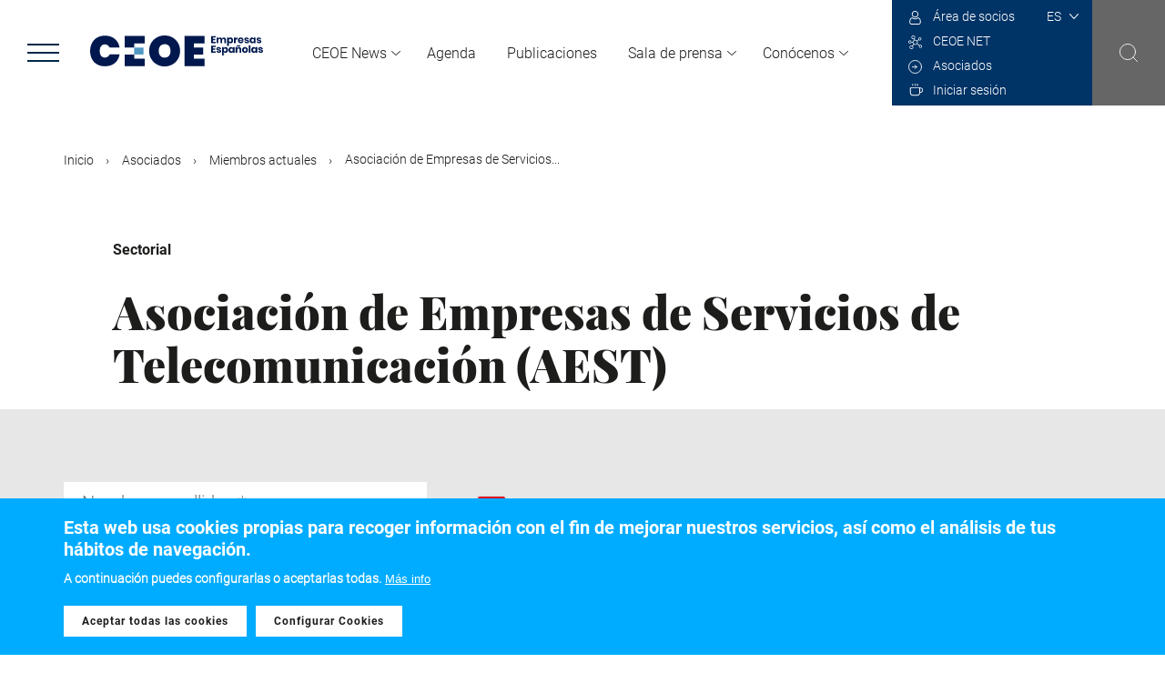

--- FILE ---
content_type: text/html; charset=UTF-8
request_url: https://www.ceoe.es/es/asociados/miembros-actuales/asociacion-de-empresas-de-servicios-de-telecomunicacion-aest
body_size: 10781
content:

<!DOCTYPE html>
<html lang="es" dir="ltr" prefix="content: http://purl.org/rss/1.0/modules/content/  dc: http://purl.org/dc/terms/  foaf: http://xmlns.com/foaf/0.1/  og: http://ogp.me/ns#  rdfs: http://www.w3.org/2000/01/rdf-schema#  schema: http://schema.org/  sioc: http://rdfs.org/sioc/ns#  sioct: http://rdfs.org/sioc/types#  skos: http://www.w3.org/2004/02/skos/core#  xsd: http://www.w3.org/2001/XMLSchema# ">
  <head>
    <meta charset="utf-8" />
<script async src="https://www.googletagmanager.com/gtag/js?id=UA-49448736-1"></script>
<script>window.dataLayer = window.dataLayer || [];function gtag(){dataLayer.push(arguments)};gtag("js", new Date());gtag("config", "UA-49448736-1", {"groups":"default","anonymize_ip":true,"allow_ad_personalization_signals":false});</script>
<link rel="canonical" href="https://www.ceoe.es/es/asociados/miembros-actuales/asociacion-de-empresas-de-servicios-de-telecomunicacion-aest" />
<meta property="og:site_name" content="CEOE" />
<meta property="og:url" content="https://www.ceoe.es/es/asociados/miembros-actuales/asociacion-de-empresas-de-servicios-de-telecomunicacion-aest" />
<meta property="og:title" content="Asociación de Empresas de Servicios de Telecomunicación (AEST)" />
<meta property="article:modified_time" content="2021-01-29T14:36:58+01:00" />
<meta name="twitter:card" content="summary_large_image" />
<meta name="twitter:site" content="@CEOE_ES" />
<meta name="twitter:title" content="Asociación de Empresas de Servicios de Telecomunicación (AEST)" />
<meta name="twitter:url" content="https://www.ceoe.es/es/asociados/miembros-actuales/asociacion-de-empresas-de-servicios-de-telecomunicacion-aest" />
<meta name="Generator" content="Drupal 8 (https://www.drupal.org)" />
<meta name="MobileOptimized" content="width" />
<meta name="HandheldFriendly" content="true" />
<meta name="viewport" content="width=device-width, initial-scale=1.0" />
<style>div#sliding-popup, div#sliding-popup .eu-cookie-withdraw-banner, .eu-cookie-withdraw-tab {background: #0779bf} div#sliding-popup.eu-cookie-withdraw-wrapper { background: transparent; } #sliding-popup h1, #sliding-popup h2, #sliding-popup h3, #sliding-popup p, #sliding-popup label, #sliding-popup div, .eu-cookie-compliance-more-button, .eu-cookie-compliance-secondary-button, .eu-cookie-withdraw-tab { color: #ffffff;} .eu-cookie-withdraw-tab { border-color: #ffffff;}</style>
<script src="https://www.google.com/recaptcha/api.js?hl=es" async defer></script>
<link rel="shortcut icon" href="/themes/ceoe-corporativo/favicon.ico" type="image/vnd.microsoft.icon" />
<link rel="alternate" hreflang="en" href="https://www.ceoe.es/en/partners/current-members/asociacion-de-empresas-de-servicios-de-telecomunicacion-aest" />
<link rel="alternate" hreflang="es" href="https://www.ceoe.es/es/asociados/miembros-actuales/asociacion-de-empresas-de-servicios-de-telecomunicacion-aest" />
<link rel="revision" href="https://www.ceoe.es/es/asociados/miembros-actuales/asociacion-de-empresas-de-servicios-de-telecomunicacion-aest" />

    <title>Asociación de Empresas de Servicios de Telecomunicación (AEST)|CEOE</title>
    <link rel="stylesheet" media="all" href="/sites/ceoe-corporativo/files/css/css_r28e-RVgaX2DwA4XxNay9xVAI7FXvqOuXPQ4Diswyy4.css" />
<link rel="stylesheet" media="all" href="/sites/ceoe-corporativo/files/css/css_u0zF_TI6PnuKOyVn9DPfumCkFl993ABddHRK7dgpp5A.css" />

    
<!--[if lte IE 8]>
<script src="/sites/ceoe-corporativo/files/js/js_VtafjXmRvoUgAzqzYTA3Wrjkx9wcWhjP0G4ZnnqRamA.js"></script>
<![endif]-->

  </head>
  <body class="es">
        <a href="#main-content" class="visually-hidden focusable">
      Pasar al contenido principal
    </a>
    
      <div class="dialog-off-canvas-main-canvas" data-off-canvas-main-canvas>
    
  
  <!--- HEADER -->
  <header class="page-header">
      <div class="wrapper-left">
          <div class="ico-menu">
              <div class="bar top"></div>
              <div class="bar middle"></div>
              <div class="bar bottom"></div>
          </div>
          <div class="logo">
            <a href="/es" rel="noprefetch"><img src="/themes/ceoe-corporativo/images/logo.svg"></a>
          </div>
      </div>
      <div class="wrapper-menu">
          

  
  <ul class="menu menu-level-0">
  
        
                  
    <li class="menu-item menu-item--expanded expanded" id="ceoenews">
      <a href="/es/ceoe-news" target="_self" data-drupal-link-system-path="node/1">CEOE News</a>
                    

<div class="menu_link_content menu-link-contentmain view-mode-default menu-dropdown wrapper-submenu menu-dropdown-0 menu-type-default">
    		



  
  <ul class="menu menu-level-1">
  
        
                  
    <li class="menu-item" id="empresa">
      <a href="/es/ceoe-news/empresa" target="_self" data-drupal-link-system-path="node/18">Empresa</a>
                    

<div class="menu_link_content menu-link-contentmain view-mode-default menu-dropdown wrapper-submenu menu-dropdown-1 menu-type-default">
    		
  </div>
          </li>

  
        
                  
    <li class="menu-item" id="economia">
      <a href="/es/ceoe-news/economia" target="_self" data-drupal-link-system-path="node/2">Economía</a>
                    

<div class="menu_link_content menu-link-contentmain view-mode-default menu-dropdown wrapper-submenu menu-dropdown-1 menu-type-default">
    		
  </div>
          </li>

  
        
                  
    <li class="menu-item" id="internacional">
      <a href="/es/ceoe-news/internacional" target="_self" data-drupal-link-system-path="node/19">Internacional</a>
                    

<div class="menu_link_content menu-link-contentmain view-mode-default menu-dropdown wrapper-submenu menu-dropdown-1 menu-type-default">
    		
  </div>
          </li>

  
        
                  
    <li class="menu-item" id="laboral">
      <a href="/es/ceoe-news/laboral" target="_self" data-drupal-link-system-path="node/20">Laboral</a>
                    

<div class="menu_link_content menu-link-contentmain view-mode-default menu-dropdown wrapper-submenu menu-dropdown-1 menu-type-default">
    		
  </div>
          </li>

  
        
                  
    <li class="menu-item" id="social">
      <a href="/es/ceoe-news/social" target="_self" data-drupal-link-system-path="node/31">Social</a>
                    

<div class="menu_link_content menu-link-contentmain view-mode-default menu-dropdown wrapper-submenu menu-dropdown-1 menu-type-default">
    		
  </div>
          </li>

  
        
                  
    <li class="menu-item" id="sostenibilidad">
      <a href="/es/ceoe-news/sostenibilidad" target="_self" data-drupal-link-system-path="node/21">Sostenibilidad</a>
                    

<div class="menu_link_content menu-link-contentmain view-mode-default menu-dropdown wrapper-submenu menu-dropdown-1 menu-type-default">
    		
  </div>
          </li>

  
        
                  
    <li class="menu-item" id="formacion">
      <a href="/es/ceoe-news/formacion" target="_self" data-drupal-link-system-path="node/32">Formación</a>
                    

<div class="menu_link_content menu-link-contentmain view-mode-default menu-dropdown wrapper-submenu menu-dropdown-1 menu-type-default">
    		
  </div>
          </li>

  
        
                  
    <li class="menu-item" id="fiscalidad">
      <a href="/es/ceoe-news/fiscalidad" target="_self" data-drupal-link-system-path="node/33">Fiscalidad</a>
                    

<div class="menu_link_content menu-link-contentmain view-mode-default menu-dropdown wrapper-submenu menu-dropdown-1 menu-type-default">
    		
  </div>
          </li>

  
        
                  
    <li class="menu-item" id="tecnologia">
      <a href="/es/ceoe-news/tecnologia" target="_self" data-drupal-link-system-path="node/34">Tecnología</a>
                    

<div class="menu_link_content menu-link-contentmain view-mode-default menu-dropdown wrapper-submenu menu-dropdown-1 menu-type-default">
    		
  </div>
          </li>

  
        
                  
    <li class="menu-item" id="turismo">
      <a href="/es/ceoe-news/turismo" target="_self" data-drupal-link-system-path="node/4365">Turismo</a>
                    

<div class="menu_link_content menu-link-contentmain view-mode-default menu-dropdown wrapper-submenu menu-dropdown-1 menu-type-default">
    		
  </div>
          </li>

  
        
                  
    <li class="menu-item" id="unioneuropea">
      <a href="/es/ceoe-news/union-europea" target="_self" data-drupal-link-system-path="node/4366">Unión Europea</a>
                    

<div class="menu_link_content menu-link-contentmain view-mode-default menu-dropdown wrapper-submenu menu-dropdown-1 menu-type-default">
    		
  </div>
          </li>

  
        
                  
    <li class="menu-item" id="opinion">
      <a href="/es/ceoe-news/opinion" target="_self" data-drupal-link-system-path="node/35">Opinión</a>
                    

<div class="menu_link_content menu-link-contentmain view-mode-default menu-dropdown wrapper-submenu menu-dropdown-1 menu-type-default">
    		
  </div>
          </li>

  
        
                  
    <li class="menu-item generic-link" id="ultimasnoticias">
      <a href="/es/ceoe-news/buscador" target="_self" data-drupal-link-system-path="node/82">Últimas noticias</a>
                    

<div class="menu_link_content menu-link-contentmain view-mode-default menu-dropdown wrapper-submenu menu-dropdown-1 menu-type-default">
    		
  </div>
          </li>

  
        
                  
    <li class="menu-item menu-item--expanded expanded group" id="ceoetv">
      <span target="_self">CEOE TV</span>
                    

<div class="menu_link_content menu-link-contentmain view-mode-default menu-dropdown wrapper-submenu menu-dropdown-1 menu-type-default">
    		



  
  <ul class="menu menu-level-2">
  
        
                  
    <li class="menu-item menu-item--collapsed" id="videos">
      <a href="/es/ceoe-news/ceoe-tv/video" target="_self" data-drupal-link-system-path="node/2886">Videos</a>
                    

<div class="menu_link_content menu-link-contentmain view-mode-default menu-dropdown wrapper-submenu menu-dropdown-2 menu-type-default">
    		
  </div>
          </li>

  
        
                  
    <li class="menu-item menu-item--collapsed" id="podcasts">
      <a href="/es/ceoe-news/ceoe-tv/podcasts" target="_self" data-drupal-link-system-path="node/38">Podcasts</a>
                    

<div class="menu_link_content menu-link-contentmain view-mode-default menu-dropdown wrapper-submenu menu-dropdown-2 menu-type-default">
    		
  </div>
          </li>

  
        
                  
    <li class="menu-item menu-item--collapsed" id="fotogalerias">
      <a href="/es/ceoe-news/ceoe-tv/fotogalerias" target="_self" data-drupal-link-system-path="node/39">Fotogalerías</a>
                    

<div class="menu_link_content menu-link-contentmain view-mode-default menu-dropdown wrapper-submenu menu-dropdown-2 menu-type-default">
    		
  </div>
          </li>

  
        
                  
    <li class="menu-item menu-item--collapsed" id="especiales">
      <a href="/es/ceoe-news/ceoe-tv/especiales" target="_self" data-drupal-link-system-path="node/40">Especiales</a>
                    

<div class="menu_link_content menu-link-contentmain view-mode-default menu-dropdown wrapper-submenu menu-dropdown-2 menu-type-default">
    		
  </div>
          </li>

    </ul>




  </div>
          </li>

    </ul>




  </div>
          </li>

  
        
                  
    <li class="menu-item" id="agenda">
      <a href="/es/agenda" target="_self" data-drupal-link-system-path="node/3">Agenda</a>
                    

<div class="menu_link_content menu-link-contentmain view-mode-default menu-dropdown wrapper-submenu menu-dropdown-0 menu-type-default">
    		
  </div>
          </li>

  
        
                  
    <li class="menu-item" id="publicaciones">
      <a href="/es/publicaciones" target="_self" data-drupal-link-system-path="node/4">Publicaciones</a>
                    

<div class="menu_link_content menu-link-contentmain view-mode-default menu-dropdown wrapper-submenu menu-dropdown-0 menu-type-default">
    		
  </div>
          </li>

  
        
                  
    <li class="menu-item menu-item--expanded expanded" id="saladeprensa">
      <a href="/es/sala-de-prensa" target="_self" data-drupal-link-system-path="node/5">Sala de prensa</a>
                    

<div class="menu_link_content menu-link-contentmain view-mode-default menu-dropdown wrapper-submenu menu-dropdown-0 menu-type-default">
    		



  
  <ul class="menu menu-level-1">
  
        
                  
    <li class="menu-item" id="notasdeprensa">
      <a href="/es/sala-de-prensa/notas-de-prensa" target="_self" data-drupal-link-system-path="node/14">Notas de prensa</a>
                    

<div class="menu_link_content menu-link-contentmain view-mode-default menu-dropdown wrapper-submenu menu-dropdown-1 menu-type-default">
    		
  </div>
          </li>

  
        
                  
    <li class="menu-item" id="presentacionescorporativas">
      <a href="/es/sala-de-prensa/presentaciones-corporativas" target="_self" data-drupal-link-system-path="node/15">Presentaciones corporativas</a>
                    

<div class="menu_link_content menu-link-contentmain view-mode-default menu-dropdown wrapper-submenu menu-dropdown-1 menu-type-default">
    		
  </div>
          </li>

  
        
                  
    <li class="menu-item" id="multimedialibrarybibliotecamultimedia">
      <a href="/es/sala-de-prensa/biblioteca-multimedia" target="_self" data-drupal-link-system-path="node/16">Multimedia libraryBiblioteca multimedia</a>
                    

<div class="menu_link_content menu-link-contentmain view-mode-default menu-dropdown wrapper-submenu menu-dropdown-1 menu-type-default">
    		
  </div>
          </li>

  
        
                  
    <li class="menu-item" id="contactosdeprensa">
      <a href="/es/sala-de-prensa/contactos-de-prensa" target="_self" data-drupal-link-system-path="node/17">Contactos de prensa</a>
                    

<div class="menu_link_content menu-link-contentmain view-mode-default menu-dropdown wrapper-submenu menu-dropdown-1 menu-type-default">
    		
  </div>
          </li>

  
        
                  
    <li class="menu-item generic-link" id="todalasaladeprensa">
      <a href="/es/sala-de-prensa" target="_self" data-drupal-link-system-path="node/5">Toda la sala de prensa</a>
                    

<div class="menu_link_content menu-link-contentmain view-mode-default menu-dropdown wrapper-submenu menu-dropdown-1 menu-type-default">
    		
  </div>
          </li>

    </ul>




  </div>
          </li>

  
        
                  
    <li class="menu-item menu-item--expanded expanded" id="conocenos">
      <a href="/es/conocenos" target="_self" data-drupal-link-system-path="node/6">Conócenos</a>
                    

<div class="menu_link_content menu-link-contentmain view-mode-default menu-dropdown wrapper-submenu menu-dropdown-0 menu-type-default">
    		



  
  <ul class="menu menu-level-1">
  
        
                  
    <li class="menu-item menu-item--collapsed" id="laconfederacion">
      <a href="/es/conocenos/la-confederacion" target="_self" data-drupal-link-system-path="node/7">La Confederación</a>
                    

<div class="menu_link_content menu-link-contentmain view-mode-default menu-dropdown wrapper-submenu menu-dropdown-1 menu-type-default">
    		
  </div>
          </li>

  
        
                  
    <li class="menu-item menu-item--collapsed" id="areasdetrabajo">
      <a href="/es/conocenos/areas-de-trabajo" target="_self" data-drupal-link-system-path="node/8">Áreas de trabajo</a>
                    

<div class="menu_link_content menu-link-contentmain view-mode-default menu-dropdown wrapper-submenu menu-dropdown-1 menu-type-default">
    		
  </div>
          </li>

  
        
                  
    <li class="menu-item menu-item--collapsed" id="organizacion">
      <a href="/es/conocenos/organizacion" target="_self" data-drupal-link-system-path="node/9">Organización</a>
                    

<div class="menu_link_content menu-link-contentmain view-mode-default menu-dropdown wrapper-submenu menu-dropdown-1 menu-type-default">
    		
  </div>
          </li>

  
        
                  
    <li class="menu-item menu-item--collapsed" id="fundacionceoe">
      <a href="/es/conocenos/fundacion-ceoe" target="_self" data-drupal-link-system-path="node/10">Fundación CEOE</a>
                    

<div class="menu_link_content menu-link-contentmain view-mode-default menu-dropdown wrapper-submenu menu-dropdown-1 menu-type-default">
    		
  </div>
          </li>

  
        
                  
    <li class="menu-item menu-item--collapsed" id="portaldetransparencia">
      <a href="/es/conocenos/portal-de-transparencia" target="_self" data-drupal-link-system-path="node/11">Portal de transparencia</a>
                    

<div class="menu_link_content menu-link-contentmain view-mode-default menu-dropdown wrapper-submenu menu-dropdown-1 menu-type-default">
    		
  </div>
          </li>

  
        
                  
    <li class="menu-item" id="trabajaconnosotros">
      <a href="/es/conocenos/trabaja-con-nosotros" target="_self" data-drupal-link-system-path="node/12">Trabaja con nosotros</a>
                    

<div class="menu_link_content menu-link-contentmain view-mode-default menu-dropdown wrapper-submenu menu-dropdown-1 menu-type-default">
    		
  </div>
          </li>

  
        
                  
    <li class="menu-item" id="contacto">
      <a href="/es/conocenos/contacto" target="_self" data-drupal-link-system-path="node/3158">Contacto</a>
                    

<div class="menu_link_content menu-link-contentmain view-mode-default menu-dropdown wrapper-submenu menu-dropdown-1 menu-type-default">
    		
  </div>
          </li>

  
        
                  
    <li class="menu-item generic-link" id="todalaceoe">
      <a href="/es/conocenos" target="_self" data-drupal-link-system-path="node/6">Toda la CEOE</a>
                    

<div class="menu_link_content menu-link-contentmain view-mode-default menu-dropdown wrapper-submenu menu-dropdown-1 menu-type-default">
    		
  </div>
          </li>

    </ul>




  </div>
          </li>

    </ul>



      </div>
      <div class="wrapper-right">
          <div class="wrapper">
              <div class="wrapper-language">
                  <div>
    <link rel="stylesheet" media="all" href="/sites/ceoe-corporativo/files/css/css_xuCn8zzdbMleHI_G2CJhZbSszRrSdHUleCX0Xqz6gps.css" />
<div id="block-languagedropdownswitcher-2--2">
  
    
      <form class="lang-dropdown-form lang_dropdown_form clearfix language_interface" id="lang_dropdown_form_lang-dropdown-form" data-drupal-selector="lang-dropdown-form-2" action="/es/asociados/miembros-actuales/asociacion-de-empresas-de-servicios-de-telecomunicacion-aest" method="post" accept-charset="UTF-8">
  <div class="js-form-item form-item js-form-type-select form-item-lang-dropdown-select js-form-item-lang-dropdown-select form-no-label">
      <label for="edit-lang-dropdown-select--2" class="visually-hidden">Select your language</label>
        <select style="width:35px" class="lang-dropdown-select-element form-select" data-lang-dropdown-id="lang-dropdown-form" data-drupal-selector="edit-lang-dropdown-select" id="edit-lang-dropdown-select--2" name="lang_dropdown_select"><option value="en">en</option><option value="es" selected="selected">es</option></select>
        </div>
<input data-drupal-selector="edit-en" type="hidden" name="en" value="/en/partners/current-members/asociacion-de-empresas-de-servicios-de-telecomunicacion-aest" />
<input data-drupal-selector="edit-es" type="hidden" name="es" value="/es/asociados/miembros-actuales/asociacion-de-empresas-de-servicios-de-telecomunicacion-aest" />
<noscript><div><input data-drupal-selector="edit-submit" type="submit" id="edit-submit--3" name="op" value="Ir" class="button js-form-submit form-submit" />
</div></noscript><input autocomplete="off" data-drupal-selector="form-0wkk9k3pwrg-i7jvbcnoh6l-czsqllchwqeqsu5d0c8" type="hidden" name="form_build_id" value="form-0wkK9k3pwrG-i7jvBcnoH6l_CZSqLLChWqeQSU5d0C8" />
<input data-drupal-selector="edit-lang-dropdown-form-2" type="hidden" name="form_id" value="lang_dropdown_form" />

</form>

  </div>

  </div>

              </div>
              <div class="user-menu">
                
              <ul>
              <li>
        <a href="https://areasocios.ceoe.es/acceso.html" target="_blank">Área de socios</a>
              </li>
          <li>
        <a href="https://www.ceoe.net/login" target="_blank">CEOE NET</a>
              </li>
          <li>
        <a href="/es/asociados" data-drupal-link-system-path="node/2733">Asociados</a>
                  <div class="wrapper-submenu">              <ul>
              <li>
        <a href="/es/asociados/porque-asociarse" data-drupal-link-system-path="node/23">¿Porqué asociarse?</a>
              </li>
          <li>
        <a href="/es/asociados/miembros-actuales" data-drupal-link-system-path="node/28">Miembros actuales</a>
              </li>
          <li>
        <a href="/es/asociados/porque-asociarse" class="generic-link" data-drupal-link-system-path="node/23">Hazte miembro</a>
              </li>
              </ul>
  </div>
              </li>
                      
      <li class="user-name">    <a href="/es/user/login">Iniciar sesión</a>  </li>

          </ul>
  


              </div>
          </div>
          <div class="wrapper-search">
              <img src="/themes/ceoe-corporativo/images/ico-search.svg">
          </div>
      </div>
  </header>

<!---  FI HEADER -->

<!---  NAVEGACION LATERAL -->
  <div class="wrapper-left-navigation">
    <div class="top">
        <div class="ico-menu">
            <div class="bar top"></div>
            <div class="bar middle"></div>
            <div class="bar bottom"></div>
        </div>
        <div class="logo">
            <a href="/es"><img src="/themes/ceoe-corporativo/images/logo.svg"></a>
        </div>
    </div>
      <div class="main-menu">
          

  
  <ul class="menu menu-level-0">
  
        
                  
    <li class="menu-item menu-item--expanded expanded" id="ceoenews">
      <a href="/es/ceoe-news" target="_self" data-drupal-link-system-path="node/1">CEOE News</a>
                    

<div class="menu_link_content menu-link-contentmain view-mode-default menu-dropdown wrapper-submenu menu-dropdown-0 menu-type-default">
    		



  
  <ul class="menu menu-level-1">
  
        
                  
    <li class="menu-item" id="empresa">
      <a href="/es/ceoe-news/empresa" target="_self" data-drupal-link-system-path="node/18">Empresa</a>
                    

<div class="menu_link_content menu-link-contentmain view-mode-default menu-dropdown wrapper-submenu menu-dropdown-1 menu-type-default">
    		
  </div>
          </li>

  
        
                  
    <li class="menu-item" id="economia">
      <a href="/es/ceoe-news/economia" target="_self" data-drupal-link-system-path="node/2">Economía</a>
                    

<div class="menu_link_content menu-link-contentmain view-mode-default menu-dropdown wrapper-submenu menu-dropdown-1 menu-type-default">
    		
  </div>
          </li>

  
        
                  
    <li class="menu-item" id="internacional">
      <a href="/es/ceoe-news/internacional" target="_self" data-drupal-link-system-path="node/19">Internacional</a>
                    

<div class="menu_link_content menu-link-contentmain view-mode-default menu-dropdown wrapper-submenu menu-dropdown-1 menu-type-default">
    		
  </div>
          </li>

  
        
                  
    <li class="menu-item" id="laboral">
      <a href="/es/ceoe-news/laboral" target="_self" data-drupal-link-system-path="node/20">Laboral</a>
                    

<div class="menu_link_content menu-link-contentmain view-mode-default menu-dropdown wrapper-submenu menu-dropdown-1 menu-type-default">
    		
  </div>
          </li>

  
        
                  
    <li class="menu-item" id="social">
      <a href="/es/ceoe-news/social" target="_self" data-drupal-link-system-path="node/31">Social</a>
                    

<div class="menu_link_content menu-link-contentmain view-mode-default menu-dropdown wrapper-submenu menu-dropdown-1 menu-type-default">
    		
  </div>
          </li>

  
        
                  
    <li class="menu-item" id="sostenibilidad">
      <a href="/es/ceoe-news/sostenibilidad" target="_self" data-drupal-link-system-path="node/21">Sostenibilidad</a>
                    

<div class="menu_link_content menu-link-contentmain view-mode-default menu-dropdown wrapper-submenu menu-dropdown-1 menu-type-default">
    		
  </div>
          </li>

  
        
                  
    <li class="menu-item" id="formacion">
      <a href="/es/ceoe-news/formacion" target="_self" data-drupal-link-system-path="node/32">Formación</a>
                    

<div class="menu_link_content menu-link-contentmain view-mode-default menu-dropdown wrapper-submenu menu-dropdown-1 menu-type-default">
    		
  </div>
          </li>

  
        
                  
    <li class="menu-item" id="fiscalidad">
      <a href="/es/ceoe-news/fiscalidad" target="_self" data-drupal-link-system-path="node/33">Fiscalidad</a>
                    

<div class="menu_link_content menu-link-contentmain view-mode-default menu-dropdown wrapper-submenu menu-dropdown-1 menu-type-default">
    		
  </div>
          </li>

  
        
                  
    <li class="menu-item" id="tecnologia">
      <a href="/es/ceoe-news/tecnologia" target="_self" data-drupal-link-system-path="node/34">Tecnología</a>
                    

<div class="menu_link_content menu-link-contentmain view-mode-default menu-dropdown wrapper-submenu menu-dropdown-1 menu-type-default">
    		
  </div>
          </li>

  
        
                  
    <li class="menu-item" id="turismo">
      <a href="/es/ceoe-news/turismo" target="_self" data-drupal-link-system-path="node/4365">Turismo</a>
                    

<div class="menu_link_content menu-link-contentmain view-mode-default menu-dropdown wrapper-submenu menu-dropdown-1 menu-type-default">
    		
  </div>
          </li>

  
        
                  
    <li class="menu-item" id="unioneuropea">
      <a href="/es/ceoe-news/union-europea" target="_self" data-drupal-link-system-path="node/4366">Unión Europea</a>
                    

<div class="menu_link_content menu-link-contentmain view-mode-default menu-dropdown wrapper-submenu menu-dropdown-1 menu-type-default">
    		
  </div>
          </li>

  
        
                  
    <li class="menu-item" id="opinion">
      <a href="/es/ceoe-news/opinion" target="_self" data-drupal-link-system-path="node/35">Opinión</a>
                    

<div class="menu_link_content menu-link-contentmain view-mode-default menu-dropdown wrapper-submenu menu-dropdown-1 menu-type-default">
    		
  </div>
          </li>

  
        
                  
    <li class="menu-item generic-link" id="ultimasnoticias">
      <a href="/es/ceoe-news/buscador" target="_self" data-drupal-link-system-path="node/82">Últimas noticias</a>
                    

<div class="menu_link_content menu-link-contentmain view-mode-default menu-dropdown wrapper-submenu menu-dropdown-1 menu-type-default">
    		
  </div>
          </li>

  
        
                  
    <li class="menu-item menu-item--expanded expanded group" id="ceoetv">
      <span target="_self">CEOE TV</span>
                    

<div class="menu_link_content menu-link-contentmain view-mode-default menu-dropdown wrapper-submenu menu-dropdown-1 menu-type-default">
    		



  
  <ul class="menu menu-level-2">
  
        
                  
    <li class="menu-item menu-item--collapsed" id="videos">
      <a href="/es/ceoe-news/ceoe-tv/video" target="_self" data-drupal-link-system-path="node/2886">Videos</a>
                    

<div class="menu_link_content menu-link-contentmain view-mode-default menu-dropdown wrapper-submenu menu-dropdown-2 menu-type-default">
    		
  </div>
          </li>

  
        
                  
    <li class="menu-item menu-item--collapsed" id="podcasts">
      <a href="/es/ceoe-news/ceoe-tv/podcasts" target="_self" data-drupal-link-system-path="node/38">Podcasts</a>
                    

<div class="menu_link_content menu-link-contentmain view-mode-default menu-dropdown wrapper-submenu menu-dropdown-2 menu-type-default">
    		
  </div>
          </li>

  
        
                  
    <li class="menu-item menu-item--collapsed" id="fotogalerias">
      <a href="/es/ceoe-news/ceoe-tv/fotogalerias" target="_self" data-drupal-link-system-path="node/39">Fotogalerías</a>
                    

<div class="menu_link_content menu-link-contentmain view-mode-default menu-dropdown wrapper-submenu menu-dropdown-2 menu-type-default">
    		
  </div>
          </li>

  
        
                  
    <li class="menu-item menu-item--collapsed" id="especiales">
      <a href="/es/ceoe-news/ceoe-tv/especiales" target="_self" data-drupal-link-system-path="node/40">Especiales</a>
                    

<div class="menu_link_content menu-link-contentmain view-mode-default menu-dropdown wrapper-submenu menu-dropdown-2 menu-type-default">
    		
  </div>
          </li>

    </ul>




  </div>
          </li>

    </ul>




  </div>
          </li>

  
        
                  
    <li class="menu-item" id="agenda">
      <a href="/es/agenda" target="_self" data-drupal-link-system-path="node/3">Agenda</a>
                    

<div class="menu_link_content menu-link-contentmain view-mode-default menu-dropdown wrapper-submenu menu-dropdown-0 menu-type-default">
    		
  </div>
          </li>

  
        
                  
    <li class="menu-item" id="publicaciones">
      <a href="/es/publicaciones" target="_self" data-drupal-link-system-path="node/4">Publicaciones</a>
                    

<div class="menu_link_content menu-link-contentmain view-mode-default menu-dropdown wrapper-submenu menu-dropdown-0 menu-type-default">
    		
  </div>
          </li>

  
        
                  
    <li class="menu-item menu-item--expanded expanded" id="saladeprensa">
      <a href="/es/sala-de-prensa" target="_self" data-drupal-link-system-path="node/5">Sala de prensa</a>
                    

<div class="menu_link_content menu-link-contentmain view-mode-default menu-dropdown wrapper-submenu menu-dropdown-0 menu-type-default">
    		



  
  <ul class="menu menu-level-1">
  
        
                  
    <li class="menu-item" id="notasdeprensa">
      <a href="/es/sala-de-prensa/notas-de-prensa" target="_self" data-drupal-link-system-path="node/14">Notas de prensa</a>
                    

<div class="menu_link_content menu-link-contentmain view-mode-default menu-dropdown wrapper-submenu menu-dropdown-1 menu-type-default">
    		
  </div>
          </li>

  
        
                  
    <li class="menu-item" id="presentacionescorporativas">
      <a href="/es/sala-de-prensa/presentaciones-corporativas" target="_self" data-drupal-link-system-path="node/15">Presentaciones corporativas</a>
                    

<div class="menu_link_content menu-link-contentmain view-mode-default menu-dropdown wrapper-submenu menu-dropdown-1 menu-type-default">
    		
  </div>
          </li>

  
        
                  
    <li class="menu-item" id="multimedialibrarybibliotecamultimedia">
      <a href="/es/sala-de-prensa/biblioteca-multimedia" target="_self" data-drupal-link-system-path="node/16">Multimedia libraryBiblioteca multimedia</a>
                    

<div class="menu_link_content menu-link-contentmain view-mode-default menu-dropdown wrapper-submenu menu-dropdown-1 menu-type-default">
    		
  </div>
          </li>

  
        
                  
    <li class="menu-item" id="contactosdeprensa">
      <a href="/es/sala-de-prensa/contactos-de-prensa" target="_self" data-drupal-link-system-path="node/17">Contactos de prensa</a>
                    

<div class="menu_link_content menu-link-contentmain view-mode-default menu-dropdown wrapper-submenu menu-dropdown-1 menu-type-default">
    		
  </div>
          </li>

  
        
                  
    <li class="menu-item generic-link" id="todalasaladeprensa">
      <a href="/es/sala-de-prensa" target="_self" data-drupal-link-system-path="node/5">Toda la sala de prensa</a>
                    

<div class="menu_link_content menu-link-contentmain view-mode-default menu-dropdown wrapper-submenu menu-dropdown-1 menu-type-default">
    		
  </div>
          </li>

    </ul>




  </div>
          </li>

  
        
                  
    <li class="menu-item menu-item--expanded expanded" id="conocenos">
      <a href="/es/conocenos" target="_self" data-drupal-link-system-path="node/6">Conócenos</a>
                    

<div class="menu_link_content menu-link-contentmain view-mode-default menu-dropdown wrapper-submenu menu-dropdown-0 menu-type-default">
    		



  
  <ul class="menu menu-level-1">
  
        
                  
    <li class="menu-item menu-item--collapsed" id="laconfederacion">
      <a href="/es/conocenos/la-confederacion" target="_self" data-drupal-link-system-path="node/7">La Confederación</a>
                    

<div class="menu_link_content menu-link-contentmain view-mode-default menu-dropdown wrapper-submenu menu-dropdown-1 menu-type-default">
    		
  </div>
          </li>

  
        
                  
    <li class="menu-item menu-item--collapsed" id="areasdetrabajo">
      <a href="/es/conocenos/areas-de-trabajo" target="_self" data-drupal-link-system-path="node/8">Áreas de trabajo</a>
                    

<div class="menu_link_content menu-link-contentmain view-mode-default menu-dropdown wrapper-submenu menu-dropdown-1 menu-type-default">
    		
  </div>
          </li>

  
        
                  
    <li class="menu-item menu-item--collapsed" id="organizacion">
      <a href="/es/conocenos/organizacion" target="_self" data-drupal-link-system-path="node/9">Organización</a>
                    

<div class="menu_link_content menu-link-contentmain view-mode-default menu-dropdown wrapper-submenu menu-dropdown-1 menu-type-default">
    		
  </div>
          </li>

  
        
                  
    <li class="menu-item menu-item--collapsed" id="fundacionceoe">
      <a href="/es/conocenos/fundacion-ceoe" target="_self" data-drupal-link-system-path="node/10">Fundación CEOE</a>
                    

<div class="menu_link_content menu-link-contentmain view-mode-default menu-dropdown wrapper-submenu menu-dropdown-1 menu-type-default">
    		
  </div>
          </li>

  
        
                  
    <li class="menu-item menu-item--collapsed" id="portaldetransparencia">
      <a href="/es/conocenos/portal-de-transparencia" target="_self" data-drupal-link-system-path="node/11">Portal de transparencia</a>
                    

<div class="menu_link_content menu-link-contentmain view-mode-default menu-dropdown wrapper-submenu menu-dropdown-1 menu-type-default">
    		
  </div>
          </li>

  
        
                  
    <li class="menu-item" id="trabajaconnosotros">
      <a href="/es/conocenos/trabaja-con-nosotros" target="_self" data-drupal-link-system-path="node/12">Trabaja con nosotros</a>
                    

<div class="menu_link_content menu-link-contentmain view-mode-default menu-dropdown wrapper-submenu menu-dropdown-1 menu-type-default">
    		
  </div>
          </li>

  
        
                  
    <li class="menu-item" id="contacto">
      <a href="/es/conocenos/contacto" target="_self" data-drupal-link-system-path="node/3158">Contacto</a>
                    

<div class="menu_link_content menu-link-contentmain view-mode-default menu-dropdown wrapper-submenu menu-dropdown-1 menu-type-default">
    		
  </div>
          </li>

  
        
                  
    <li class="menu-item generic-link" id="todalaceoe">
      <a href="/es/conocenos" target="_self" data-drupal-link-system-path="node/6">Toda la CEOE</a>
                    

<div class="menu_link_content menu-link-contentmain view-mode-default menu-dropdown wrapper-submenu menu-dropdown-1 menu-type-default">
    		
  </div>
          </li>

    </ul>




  </div>
          </li>

    </ul>



      </div>
      <div class="menu-asociados">
          <p>Asociados</p>
          
              <ul>
              <li>
        <a href="https://areasocios.ceoe.es/acceso.html" target="_blank">Área de socios</a>
              </li>
          <li>
        <a href="https://www.ceoe.net/login" target="_blank">CEOE NET</a>
              </li>
          <li>
        <a href="/es/asociados" data-drupal-link-system-path="node/2733">Asociados</a>
                  <div class="wrapper-submenu">              <ul>
              <li>
        <a href="/es/asociados/porque-asociarse" data-drupal-link-system-path="node/23">¿Porqué asociarse?</a>
              </li>
          <li>
        <a href="/es/asociados/miembros-actuales" data-drupal-link-system-path="node/28">Miembros actuales</a>
                  <div class="wrapper-submenu">              <ul>
              <li>
        <a href="/es/asociados/miembros-actuales/organizaciones-territoriales" data-drupal-link-system-path="node/189">Organizaciones territoriales</a>
              </li>
          <li>
        <a href="/es/asociados/miembros-actuales/organizaciones-sectoriales" data-drupal-link-system-path="node/108">Organizaciones sectoriales</a>
              </li>
          <li>
        <a href="/es/asociados/miembros-actuales/empresas-asociadas" data-drupal-link-system-path="node/109">Empresas</a>
              </li>
              </ul>
  </div>
              </li>
          <li>
        <a href="/es/asociados/porque-asociarse" class="generic-link" data-drupal-link-system-path="node/23">Hazte miembro</a>
              </li>
              </ul>
  </div>
              </li>
                      
      <li class="user-name">    <a href="/es/user/login">Iniciar sesión</a>  </li>

          </ul>
  


      </div>
      <div class="wrapper-bottom">
          <div class="menu-alertas">
            
              <ul>
              <li>
        <a href="/es/conocenos/contacto" class="contacto" data-drupal-link-system-path="node/3158">Contacto</a>
              </li>
        </ul>
  


          </div>
          <div class="xarxes">
              <ul>
                <li><a href="https://twitter.com/CEOE_ES" target="_blank"><img src="/themes/ceoe-corporativo/images/ico-twitter.svg"></a></li>
                <li><a href="https://www.instagram.com/ceoe_es/" target="_blank"><img src="/themes/ceoe-corporativo/images/ico-instagram.svg"></a></li>
                <li><a href="https://www.linkedin.com/company/ceoe/" target="_blank"><img src="/themes/ceoe-corporativo/images/ico-linkedin.svg"></a></li>
                <li><a href="https://www.youtube.com/user/CEOETV" target="_blank"><img src="/themes/ceoe-corporativo/images/ico-youtube.svg"></a></li>
                <li><a href="https://www.flickr.com/photos/ceoe_es/" target="_blank"><img src="/themes/ceoe-corporativo/images/ico-flickr.svg"></a></li>
              </ul>
          </div>
          <div class="legal">
              <p>©2020 Confederación Española de Organizaciones Empresariales</p>
              
              <ul>
              <li>
        <a href="/es/aviso-legal-y-condiciones-de-uso" data-drupal-link-system-path="node/228">Aviso legal</a>
              </li>
          <li>
        <a href="/es/politica-de-privacidad-y-cookies" data-drupal-link-system-path="node/2735">Política de privacidad y Cookies</a>
              </li>
        </ul>
  


          </div>
      </div>
  </div>
<!---  FI NAVEGACION LATERAL -->

<!---  CONTENT -->

  <main id="content">
      
        <div>
    <div data-drupal-messages-fallback class="hidden"></div>
<div class="views-exposed-form" data-drupal-selector="views-exposed-form-page-buscador-general-page-1" id="block-form-search">
  
    
      <form action="/es/search" method="get" id="views-exposed-form-page-buscador-general-page-1" accept-charset="UTF-8">
  
<div class="container">

	<div class="js-form-item form-item js-form-type-textfield form-item-fulltext js-form-item-fulltext form-no-label">
        <input placeholder="Escribe tu búsqueda" data-drupal-selector="edit-fulltext" type="text" id="edit-fulltext" name="fulltext" value="" size="30" maxlength="128" class="form-text" />

        </div>
<div data-drupal-selector="edit-actions" class="form-actions js-form-wrapper form-wrapper" id="edit-actions--3"><input data-drupal-selector="edit-submit-page-buscador-general" type="submit" id="edit-submit-page-buscador-general" value="Buscar" class="button js-form-submit form-submit" />
</div>

</div>

</form>

  </div>
<div id="block-ceoe-content">
  
    
      
 
<article role="article" about="/es/asociados/miembros-actuales/asociacion-de-empresas-de-servicios-de-telecomunicacion-aest" class="node-type-miembro">

    <div>
  
    
      
  
  <div class="ceoe-breadcrumb">
    <div class="container">
      <nav role="navigation" aria-labelledby="system-breadcrumb">
        <ul>
                  <li>
                          <a href="/es">Inicio</a>
                      </li>
                  <li>
                          <a href="https://www.ceoe.es/es/asociados">Asociados</a>
                      </li>
                  <li>
                          <a href="https://www.ceoe.es/es/asociados/miembros-actuales">Miembros actuales</a>
                      </li>
                  <li>
                          Asociación de Empresas de Servicios...
                      </li>
                </ul>
      </nav>
    </div>
 </div>

  </div>

    
    <div class="container">
         <div class="wrapper-share">
                <script type='text/javascript' src='https://platform-api.sharethis.com/js/sharethis.js#property=5e300c1f38dd5700129a6681&product=inline-share-buttons&cms=sop' async='async'></script>
                <div class="sharethis-inline-share-buttons"></div>
              </div>

        <div class="wrapper-content">
                        <div class="type">Sectorial</div>
              
          <h1><span>Asociación de Empresas de Servicios de Telecomunicación (AEST)</span>
</h1>
              
            
                  </div>
    </div>

    <div class="paragraph-form padding">
        <div class="container">
            <div class="wrapper">
                <div class="wrapper-form">
                  <form class="webform-submission-form webform-submission-add-form webform-submission-contacto-miembros-form webform-submission-contacto-miembros-add-form webform-submission-contacto-miembros-node-2780-form webform-submission-contacto-miembros-node-2780-add-form js-webform-details-toggle webform-details-toggle" data-drupal-selector="webform-submission-contacto-miembros-node-2780-add-form" action="/es/asociados/miembros-actuales/asociacion-de-empresas-de-servicios-de-telecomunicacion-aest" method="post" id="webform-submission-contacto-miembros-node-2780-add-form" accept-charset="UTF-8">
  
  <div class="js-form-item form-item js-form-type-textfield form-item-nombre-y-apellidos js-form-item-nombre-y-apellidos form-no-label">
      <label for="edit-nombre-y-apellidos" class="visually-hidden js-form-required form-required">Nombre y apellidos</label>
        <input data-drupal-selector="edit-nombre-y-apellidos" type="text" id="edit-nombre-y-apellidos" name="nombre_y_apellidos" value="" size="60" maxlength="255" placeholder="Nombre y apellidos *" class="form-text required" required="required" aria-required="true" />

        </div>
<div class="js-form-item form-item js-form-type-email form-item-e-mail js-form-item-e-mail form-no-label">
      <label for="edit-e-mail" class="visually-hidden js-form-required form-required">E-mail</label>
        <input data-drupal-selector="edit-e-mail" type="email" id="edit-e-mail" name="e_mail" value="" size="60" maxlength="254" placeholder="E-mail *" class="form-email required" required="required" aria-required="true" />

        </div>
<div class="js-form-item form-item js-form-type-textarea form-item-comentario js-form-item-comentario form-no-label">
      <label for="edit-comentario" class="visually-hidden js-form-required form-required">Comentario</label>
        <div>
  <textarea data-drupal-selector="edit-comentario" id="edit-comentario" name="comentario" rows="5" cols="60" placeholder="Comentario *" class="form-textarea required" required="required" aria-required="true"></textarea>
</div>

        </div>
<div class="js-form-item form-item js-form-type-checkbox form-item-privacy-policy js-form-item-privacy-policy">
        <input data-drupal-selector="edit-privacy-policy" type="checkbox" id="edit-privacy-policy" name="privacy_policy" value="1" class="form-checkbox required" required="required" aria-required="true" />

        <label for="edit-privacy-policy" class="option js-form-required form-required">He leído y acepto la <a href="/es/politica-de-privacidad-y-cookies" target="_blank">política de privacidad de datos</a> *</label>
      </div>
<div class="js-form-item form-item js-form-type-checkbox form-item-accept-receive-info js-form-item-accept-receive-info">
        <input data-drupal-selector="edit-accept-receive-info" type="checkbox" id="edit-accept-receive-info" name="accept_receive_info" value="1" class="form-checkbox" />

        <label for="edit-accept-receive-info" class="option">Acepto recibir información sobre los productos y servicios de la CEOE.</label>
      </div>
    <div  data-drupal-selector="edit-captcha" class="captcha"><input data-drupal-selector="edit-captcha-sid" type="hidden" name="captcha_sid" value="3728024" />
<input data-drupal-selector="edit-captcha-token" type="hidden" name="captcha_token" value="7e0WzmvXDjTJtbgG0qN2OWuuzq-lU-mI_7OrrdyHaOQ" />
<input data-drupal-selector="edit-captcha-response" type="hidden" name="captcha_response" value="Google no captcha" />
<div class="g-recaptcha" data-sitekey="6LdRqLcUAAAAAAndj1ZgFdtOHXX24cDC0N3EsJiG" data-theme="light" data-type="image"></div></div>
<div data-drupal-selector="edit-actions" class="form-actions webform-actions js-form-wrapper form-wrapper" id="edit-actions"><input class="webform-button--submit button button--primary js-form-submit form-submit" data-drupal-selector="edit-actions-submit" type="submit" id="edit-actions-submit" name="op" value="Enviar" />

</div>
<input data-drupal-selector="edit-honeypot-time" type="hidden" name="honeypot_time" value="9koFELQQnWXzYjvjRJNBUznAulRwPRdV07d7AFsEB6Y" />
<input autocomplete="off" data-drupal-selector="form-jsipw6cihqsxweirfq9ymttwt7pchrcp4ayqom1xoes" type="hidden" name="form_build_id" value="form-JSipW6CIHQsXWEIRFQ9yMTtwT7pChRcp4AyQom1xoEs" />
<input data-drupal-selector="edit-webform-submission-contacto-miembros-node-2780-add-form" type="hidden" name="form_id" value="webform_submission_contacto_miembros_node_2780_add_form" />
<div class="urlhomepage-textfield js-form-wrapper form-wrapper" style="display: none !important;"><div class="js-form-item form-item js-form-type-textfield form-item-urlhomepage js-form-item-urlhomepage">
      <label for="edit-urlhomepage">Deje este campo en blanco</label>
        <input autocomplete="off" data-drupal-selector="edit-urlhomepage" type="text" id="edit-urlhomepage" name="urlhomepage" value="" size="20" maxlength="128" class="form-text" />

        </div>
</div>


  
</form>

                </div>
                <div class="wrapper-map">
                  <div  class="geolocation-map-wrapper" id="map-69714c5df159c" data-map-type="google_maps">
    <div class="geolocation-map-controls">
                        <div class="geolocation-map-control control_recenter" data-google-map-control-position="TOP_LEFT"><button class="recenter">Recenter</button>
</div>

                  </div>

    <div class="geolocation-map-container js-show"></div>

            <div  class="geolocation-location js-hide" id="69714c5e37f36" data-lat="40.5135636" data-lng="-3.6639787" data-set-marker="true" typeof="Place">
  <span property="geo" typeof="GeoCoordinates">
    <meta property="latitude" content="40.5135636" />
    <meta property="longitude" content="-3.6639787" />
  </span>

      <h2 class="location-title" property="name">40.5135636, -3.6639787</h2>
  
  </div>
    </div>

                  <div class="text">
                     <p>Ronda de la Comunicación, Distrito C - Edificio Sur 3 Bajo</p>

<p>28050 - Madrid</p>
                     680074453<br>
                     914827954<br>
                     <br>
                     
                  </div>
                </div>
            </div>
        </div>
    </div>

        


</article>

  </div>
<div id="block-extracssgenerales">
  
    
      
            <div><style>
header.page-header .wrapper-right .wrapper .wrapper-language select {
    background-color: #036;
}
header.page-header .wrapper-right .wrapper .wrapper-language select:hover {
    cursor: pointer;
}
header.page-header .wrapper-right .wrapper .wrapper-language option {
    text-align: center;
}
header.page-header .wrapper-right .wrapper .wrapper-language option:hover {
    cursor: pointer;
}
</style></div>
      
  </div>

  </div>

  </main>

<!---  FI CONTENT --> 


<!---  FOOTER -->
  <footer id="footer">
      <div class="container">
          <div class="wrapper-top">
            <div class="col col-left">
              <h3>Contacto</h3>
              <p>Diego de León, 50 28006 Madrid<br>
              Tel. <a href="tel:+34915663400">915 663 400</a><br>
              Email. <a href="mailto:ceoe@ceoe.es">ceoe@ceoe.es</a><br>
              CIF- G28496636</p>
              <div class="wrapper-links">
                <div class="link">
                  
              <ul>
              <li>
        <a href="/es/conocenos/contacto#sedes" data-drupal-link-system-path="node/3158">Todas las sedes</a>
              </li>
          <li>
        <a href="/es/conocenos/contacto#formulario" data-drupal-link-system-path="node/3158">Contacto</a>
              </li>
        </ul>
  


                </div>
              </div>
            </div>
            <div class="col col-middle">
              <h3>Explora CEOE</h3>
              
              <ul>
              <li>
        <a href="/es/ceoe-news" data-drupal-link-system-path="node/1">CEOE News</a>
              </li>
          <li>
        <a href="/es/agenda" data-drupal-link-system-path="node/3">Agenda</a>
              </li>
          <li>
        <a href="/es/publicaciones" data-drupal-link-system-path="node/4">Publicaciones</a>
              </li>
          <li>
        <a href="/es/sala-de-prensa" data-drupal-link-system-path="node/5">Sala de prensa</a>
              </li>
          <li>
        <a href="/es/conocenos" data-drupal-link-system-path="node/6">Conócenos</a>
              </li>
          <li>
        <a href="/es/conocenos/transparency-portal/sistema-interno-de-informacion-canal-etico" data-drupal-link-system-path="node/78">Canal Ético</a>
              </li>
        </ul>
  


            </div>
            <div class="col col-right">
              <h3>Alertas CEOE</h3>
              <div class="menu-newsletter">
                  
              <ul>
              <li>
        <a href="/es/suscribete-a-la-newsletter" data-drupal-link-system-path="node/2887">Suscríbete a la newsletter</a>
              </li>
        </ul>
  


              </div>
              <div class="menu-alertas">
                  
              </div>
            </div>
          </div>
          <div class="wrapper-bottom">
              <div class="xarxes">
                <ul>
                <li><a href="https://twitter.com/CEOE_ES" target="_blank"><img src="/themes/ceoe-corporativo/images/ico-twitter.svg"></a></li>
                <li><a href="https://www.instagram.com/ceoe_es/" target="_blank"><img src="/themes/ceoe-corporativo/images/ico-instagram.svg"></a></li>
                <li><a href="https://www.linkedin.com/company/ceoe/" target="_blank"><img src="/themes/ceoe-corporativo/images/ico-linkedin.svg"></a></li>
                <li><a href="https://www.youtube.com/user/CEOETV" target="_blank"><img src="/themes/ceoe-corporativo/images/ico-youtube.svg"></a></li>
                <li><a href="https://www.flickr.com/photos/ceoe_es/" target="_blank"><img src="/themes/ceoe-corporativo/images/ico-flickr.svg"></a></li>
              </ul>
              </div>
              <div class="legal">
                  <p>©2020 Confederación Española de Organizaciones Empresariales</p>
                  
              <ul>
              <li>
        <a href="/es/aviso-legal-y-condiciones-de-uso" data-drupal-link-system-path="node/228">Aviso legal</a>
              </li>
          <li>
        <a href="/es/politica-de-privacidad-y-cookies" data-drupal-link-system-path="node/2735">Política de privacidad y Cookies</a>
              </li>
        </ul>
  


              </div>
              <!--<div class="baked">
                <p>Baked by <a href="https://www.digitalbakers.com/" target="_blank">Digital Bakers</a></p>
              </div>-->
          </div>
      </div>
  </footer>
<!---  FI FOOTER -->

<div class="scrollup"></div>




  </div>

    
    
  <script type="application/json" data-drupal-selector="drupal-settings-json">{"path":{"baseUrl":"\/","scriptPath":null,"pathPrefix":"es\/","currentPath":"node\/2780","currentPathIsAdmin":false,"isFront":false,"currentLanguage":"es"},"pluralDelimiter":"\u0003","suppressDeprecationErrors":true,"ajaxPageState":{"libraries":"captcha\/base,ceoe\/filters-view,ceoe\/global-css,ceoe\/hoverIntent,ceoe\/lazy-load,ceoe\/selectric,core\/html5shiv,eu_cookie_compliance\/eu_cookie_compliance_default,geolocation\/geolocation.map,geolocation\/map_center.fitlocations,geolocation_google_maps\/google,geolocation_google_maps\/mapfeature.control_fullscreen,geolocation_google_maps\/mapfeature.control_maptype,geolocation_google_maps\/mapfeature.control_recenter,geolocation_google_maps\/mapfeature.control_streetview,geolocation_google_maps\/mapfeature.control_zoom,geolocation_google_maps\/mapfeature.marker_infowindow,google_analytics\/google_analytics,lang_dropdown\/lang-dropdown-form,statistics\/drupal.statistics,system\/base,webform\/webform.element.details.save,webform\/webform.element.details.toggle,webform\/webform.element.message,webform\/webform.form","theme":"ceoe","theme_token":null},"ajaxTrustedUrl":{"form_action_p_pvdeGsVG5zNF_XLGPTvYSKCf43t8qZYSwcfZl2uzM":true,"\/es\/search":true},"google_analytics":{"account":"UA-49448736-1","trackOutbound":true,"trackMailto":true,"trackDownload":true,"trackDownloadExtensions":"7z|aac|arc|arj|asf|asx|avi|bin|csv|doc(x|m)?|dot(x|m)?|exe|flv|gif|gz|gzip|hqx|jar|jpe?g|js|mp(2|3|4|e?g)|mov(ie)?|msi|msp|pdf|phps|png|ppt(x|m)?|pot(x|m)?|pps(x|m)?|ppam|sld(x|m)?|thmx|qtm?|ra(m|r)?|sea|sit|tar|tgz|torrent|txt|wav|wma|wmv|wpd|xls(x|m|b)?|xlt(x|m)|xlam|xml|z|zip"},"eu_cookie_compliance":{"cookie_policy_version":"1.0.0","popup_enabled":true,"popup_agreed_enabled":false,"popup_hide_agreed":false,"popup_clicking_confirmation":false,"popup_scrolling_confirmation":false,"popup_html_info":"\u003Cdiv role=\u0022alertdialog\u0022 aria-labelledby=\u0022popup-text\u0022  class=\u0022eu-cookie-compliance-banner eu-cookie-compliance-banner-info eu-cookie-compliance-banner--categories\u0022\u003E\n  \u003Cdiv class=\u0022popup-content info eu-cookie-compliance-content\u0022\u003E\n    \u003Cdiv id=\u0022popup-text\u0022 class=\u0022eu-cookie-compliance-message\u0022\u003E\n      \u003Ch2\u003EEsta web usa cookies propias para recoger informaci\u00f3n con el fin de mejorar nuestros servicios, as\u00ed como el an\u00e1lisis de tus h\u00e1bitos de navegaci\u00f3n.\u003C\/h2\u003E\u003Cp\u003E A continuaci\u00f3n puedes configurarlas o aceptarlas todas.\u003C\/p\u003E\n              \u003Cbutton type=\u0022button\u0022 class=\u0022find-more-button eu-cookie-compliance-more-button\u0022\u003EM\u00e1s info\u003C\/button\u003E\n          \u003C\/div\u003E\n\n          \u003Cdiv id=\u0022eu-cookie-compliance-categories\u0022 class=\u0022eu-cookie-compliance-categories\u0022\u003E\n                  \u003Cdiv class=\u0022eu-cookie-compliance-category\u0022\u003E\n            \u003Cdiv\u003E\n              \u003Cinput type=\u0022checkbox\u0022 name=\u0022cookie-categories\u0022 id=\u0022cookie-category-necessary\u0022\n                     value=\u0022necessary\u0022\n                      checked                       disabled  \u003E\n              \u003Clabel for=\u0022cookie-category-necessary\u0022\u003ENecesarias\u003C\/label\u003E\n            \u003C\/div\u003E\n                          \u003Cdiv class=\u0022eu-cookie-compliance-category-description\u0022\u003EEstas cookies ayudan a hacer la p\u00e1gina web usable activando funciones b\u00e1sicas como la navegaci\u00f3n en la p\u00e1gina y el acceso a \u00e1reas seguras de la p\u00e1gina web. La p\u00e1gina web no puede funcionar adecuadamente sin estas cookies.\u003C\/div\u003E\n                      \u003C\/div\u003E\n                  \u003Cdiv class=\u0022eu-cookie-compliance-category\u0022\u003E\n            \u003Cdiv\u003E\n              \u003Cinput type=\u0022checkbox\u0022 name=\u0022cookie-categories\u0022 id=\u0022cookie-category-analysis\u0022\n                     value=\u0022analysis\u0022\n                      checked                       \u003E\n              \u003Clabel for=\u0022cookie-category-analysis\u0022\u003EAn\u00e1lisis\u003C\/label\u003E\n            \u003C\/div\u003E\n                          \u003Cdiv class=\u0022eu-cookie-compliance-category-description\u0022\u003ELas cookies estad\u00edsticas ayudan a los propietarios de p\u00e1ginas web a comprender c\u00f3mo interact\u00faan los visitantes con las p\u00e1ginas web reuniendo y proporcionando informaci\u00f3n de forma an\u00f3nima.\u003C\/div\u003E\n                      \u003C\/div\u003E\n                          \u003Cdiv class=\u0022eu-cookie-compliance-categories-buttons\u0022\u003E\n            \u003Cbutton type=\u0022button\u0022\n                    class=\u0022eu-cookie-compliance-save-preferences-button\u0022\u003EGuardar preferencias\u003C\/button\u003E\n          \u003C\/div\u003E\n              \u003C\/div\u003E\n    \n    \u003Cdiv id=\u0022popup-buttons\u0022 class=\u0022eu-cookie-compliance-buttons eu-cookie-compliance-has-categories\u0022\u003E\n      \u003Cbutton type=\u0022button\u0022 class=\u0022agree-button eu-cookie-compliance-default-button\u0022\u003EAceptar todas las cookies\u003C\/button\u003E\n              \u003Cbutton type=\u0022button\u0022 class=\u0022eu-cookie-withdraw-button visually-hidden\u0022\u003EWithdraw consent\u003C\/button\u003E\n          \u003C\/div\u003E\n  \u003C\/div\u003E\n\u003C\/div\u003E","use_mobile_message":false,"mobile_popup_html_info":"\u003Cdiv role=\u0022alertdialog\u0022 aria-labelledby=\u0022popup-text\u0022  class=\u0022eu-cookie-compliance-banner eu-cookie-compliance-banner-info eu-cookie-compliance-banner--categories\u0022\u003E\n  \u003Cdiv class=\u0022popup-content info eu-cookie-compliance-content\u0022\u003E\n    \u003Cdiv id=\u0022popup-text\u0022 class=\u0022eu-cookie-compliance-message\u0022\u003E\n      \n              \u003Cbutton type=\u0022button\u0022 class=\u0022find-more-button eu-cookie-compliance-more-button\u0022\u003EM\u00e1s info\u003C\/button\u003E\n          \u003C\/div\u003E\n\n          \u003Cdiv id=\u0022eu-cookie-compliance-categories\u0022 class=\u0022eu-cookie-compliance-categories\u0022\u003E\n                  \u003Cdiv class=\u0022eu-cookie-compliance-category\u0022\u003E\n            \u003Cdiv\u003E\n              \u003Cinput type=\u0022checkbox\u0022 name=\u0022cookie-categories\u0022 id=\u0022cookie-category-necessary\u0022\n                     value=\u0022necessary\u0022\n                      checked                       disabled  \u003E\n              \u003Clabel for=\u0022cookie-category-necessary\u0022\u003ENecesarias\u003C\/label\u003E\n            \u003C\/div\u003E\n                          \u003Cdiv class=\u0022eu-cookie-compliance-category-description\u0022\u003EEstas cookies ayudan a hacer la p\u00e1gina web usable activando funciones b\u00e1sicas como la navegaci\u00f3n en la p\u00e1gina y el acceso a \u00e1reas seguras de la p\u00e1gina web. La p\u00e1gina web no puede funcionar adecuadamente sin estas cookies.\u003C\/div\u003E\n                      \u003C\/div\u003E\n                  \u003Cdiv class=\u0022eu-cookie-compliance-category\u0022\u003E\n            \u003Cdiv\u003E\n              \u003Cinput type=\u0022checkbox\u0022 name=\u0022cookie-categories\u0022 id=\u0022cookie-category-analysis\u0022\n                     value=\u0022analysis\u0022\n                      checked                       \u003E\n              \u003Clabel for=\u0022cookie-category-analysis\u0022\u003EAn\u00e1lisis\u003C\/label\u003E\n            \u003C\/div\u003E\n                          \u003Cdiv class=\u0022eu-cookie-compliance-category-description\u0022\u003ELas cookies estad\u00edsticas ayudan a los propietarios de p\u00e1ginas web a comprender c\u00f3mo interact\u00faan los visitantes con las p\u00e1ginas web reuniendo y proporcionando informaci\u00f3n de forma an\u00f3nima.\u003C\/div\u003E\n                      \u003C\/div\u003E\n                          \u003Cdiv class=\u0022eu-cookie-compliance-categories-buttons\u0022\u003E\n            \u003Cbutton type=\u0022button\u0022\n                    class=\u0022eu-cookie-compliance-save-preferences-button\u0022\u003EGuardar preferencias\u003C\/button\u003E\n          \u003C\/div\u003E\n              \u003C\/div\u003E\n    \n    \u003Cdiv id=\u0022popup-buttons\u0022 class=\u0022eu-cookie-compliance-buttons eu-cookie-compliance-has-categories\u0022\u003E\n      \u003Cbutton type=\u0022button\u0022 class=\u0022agree-button eu-cookie-compliance-default-button\u0022\u003EAceptar todas las cookies\u003C\/button\u003E\n              \u003Cbutton type=\u0022button\u0022 class=\u0022eu-cookie-withdraw-button visually-hidden\u0022\u003EWithdraw consent\u003C\/button\u003E\n          \u003C\/div\u003E\n  \u003C\/div\u003E\n\u003C\/div\u003E","mobile_breakpoint":768,"popup_html_agreed":false,"popup_use_bare_css":false,"popup_height":"auto","popup_width":"100%","popup_delay":1000,"popup_link":"\/es","popup_link_new_window":true,"popup_position":false,"fixed_top_position":true,"popup_language":"es","store_consent":true,"better_support_for_screen_readers":false,"cookie_name":"","reload_page":false,"domain":"","domain_all_sites":false,"popup_eu_only_js":false,"cookie_lifetime":100,"cookie_session":0,"set_cookie_session_zero_on_disagree":0,"disagree_do_not_show_popup":false,"method":"categories","automatic_cookies_removal":true,"allowed_cookies":"analysis:_ga\r\nanalysis:_gat\r\nanalysis:_gid","withdraw_markup":"\u003Cbutton type=\u0022button\u0022 class=\u0022eu-cookie-withdraw-tab\u0022\u003EOpciones de privacidad\u003C\/button\u003E\n\u003Cdiv role=\u0022alertdialog\u0022 aria-labelledby=\u0022popup-text\u0022 class=\u0022eu-cookie-withdraw-banner\u0022\u003E\n  \u003Cdiv class=\u0022popup-content info eu-cookie-compliance-content\u0022\u003E\n    \u003Cdiv id=\u0022popup-text\u0022 class=\u0022eu-cookie-compliance-message\u0022\u003E\n      \u003Ch2\u003EUtilizamos cookies propias y de terceros para mejorar nuestros servicios mediante el an\u00e1lisis de sus h\u00e1bitos de navegaci\u00f3n.\u003C\/h2\u003E\u003Cp\u003ESi contin\u00faa navegando, consideramos que acepta su uso.\u003C\/p\u003E\n    \u003C\/div\u003E\n    \u003Cdiv id=\u0022popup-buttons\u0022 class=\u0022eu-cookie-compliance-buttons\u0022\u003E\n      \u003Cbutton type=\u0022button\u0022 class=\u0022eu-cookie-withdraw-button\u0022\u003EWithdraw consent\u003C\/button\u003E\n    \u003C\/div\u003E\n  \u003C\/div\u003E\n\u003C\/div\u003E","withdraw_enabled":false,"reload_options":0,"reload_routes_list":"","withdraw_button_on_info_popup":false,"cookie_categories":["necessary","analysis"],"cookie_categories_details":{"necessary":{"uuid":"d37b19e4-0f7f-4dfc-82ea-918804e572ff","langcode":"en","status":true,"dependencies":[],"id":"necessary","label":"Necesarias","description":"Estas cookies ayudan a hacer la p\u00e1gina web usable activando funciones b\u00e1sicas como la navegaci\u00f3n en la p\u00e1gina y el acceso a \u00e1reas seguras de la p\u00e1gina web. La p\u00e1gina web no puede funcionar adecuadamente sin estas cookies.","checkbox_default_state":"required","weight":-9},"analysis":{"uuid":"4c984f41-04f2-4c79-a950-c96d9eff357e","langcode":"en","status":true,"dependencies":[],"id":"analysis","label":"An\u00e1lisis","description":"Las cookies estad\u00edsticas ayudan a los propietarios de p\u00e1ginas web a comprender c\u00f3mo interact\u00faan los visitantes con las p\u00e1ginas web reuniendo y proporcionando informaci\u00f3n de forma an\u00f3nima.","checkbox_default_state":"checked","weight":-8}},"enable_save_preferences_button":true,"cookie_value_disagreed":"0","cookie_value_agreed_show_thank_you":"1","cookie_value_agreed":"2","containing_element":"body","settings_tab_enabled":false,"open_by_default":true},"statistics":{"data":{"nid":"2780"},"url":"\/core\/modules\/statistics\/statistics.php"},"geolocation":{"maps":{"map-69714c5df159c":{"map_center":{"fit_bounds":{"map_center_id":"fit_bounds","option_id":"fit_bounds","settings":{"min_zoom":false,"reset_zoom":true},"weight":-101}},"settings":{"google_map_settings":{"map_features":{"marker_infowindow":{"enabled":true,"weight":0,"settings":{"info_auto_display":false,"disable_auto_pan":true,"info_window_solitary":true,"max_width":null}},"control_locate":{"enabled":false,"weight":0,"settings":{"position":"TOP_LEFT"}},"control_zoom":{"enabled":true,"weight":0,"settings":{"position":"RIGHT_CENTER","behavior":"default","style":"LARGE"}},"control_maptype":{"enabled":true,"weight":0,"settings":{"position":"RIGHT_BOTTOM","behavior":"default","style":"DEFAULT"}},"control_recenter":{"enabled":true,"weight":0,"settings":{"position":"TOP_LEFT"}},"google_maps_layer_traffic":{"weight":0,"enabled":false},"spiderfying":{"weight":0,"settings":{"spiderfiable_marker_path":"\/modules\/contrib\/geolocation\/modules\/geolocation_google_maps\/images\/marker-plus.svg","markersWontMove":true,"keepSpiderfied":true,"nearbyDistance":20,"circleSpiralSwitchover":9,"circleFootSeparation":23,"spiralFootSeparation":26,"spiralLengthStart":11,"spiralLengthFactor":4,"legWeight":1.5,"markersWontHide":false,"ignoreMapClick":false},"enabled":false},"marker_zoom_to_animate":{"weight":0,"settings":{"marker_zoom_anchor_id":""},"enabled":false},"geolocation_marker_scroll_to_id":{"weight":0,"settings":{"scroll_target_id":""},"enabled":false},"marker_label":{"weight":0,"settings":{"color":"","font_family":"","font_size":"","font_weight":""},"enabled":false},"marker_infobubble":{"weight":0,"settings":{"close_other":1,"close_button_src":"","shadow_style":0,"padding":10,"border_radius":8,"border_width":2,"border_color":"#039be5","background_color":"#fff","min_width":null,"max_width":550,"min_height":null,"max_height":null,"arrow_style":2,"arrow_position":30,"arrow_size":10,"close_button":0},"enabled":false},"marker_icon":{"weight":0,"settings":{"marker_icon_path":"","anchor":{"x":0,"y":0},"origin":{"x":0,"y":0},"label_origin":{"x":0,"y":0},"size":{"width":null,"height":null},"scaled_size":{"width":null,"height":null}},"enabled":false},"marker_clusterer":{"weight":0,"settings":{"image_path":"","styles":"","zoom_on_click":true,"grid_size":60,"minimum_cluster_size":2,"max_zoom":15,"average_center":false},"enabled":false},"map_type_style":{"weight":0,"settings":{"style":"[]"},"enabled":false},"map_restriction":{"weight":0,"settings":{"north":"","south":"","east":"","west":"","strict":true},"enabled":false},"control_streetview":{"enabled":true,"weight":0,"settings":{"position":"TOP_LEFT","behavior":"default"}},"control_rotate":{"weight":0,"settings":{"position":"TOP_LEFT","behavior":"default"},"enabled":false},"control_geocoder":{"weight":0,"settings":{"position":"TOP_LEFT","geocoder":"google_geocoding_api","settings":{"label":"Direcci\u00f3n","description":"Enter an address to be localized.","autocomplete_min_length":1,"component_restrictions":{"route":"","locality":"","administrative_area":"","postal_code":"","country":""},"boundary_restriction":{"south":"","west":"","north":"","east":""}}},"enabled":false},"control_fullscreen":{"enabled":true,"weight":0,"settings":{"position":"TOP_LEFT","behavior":"default"}},"drawing":{"weight":0,"settings":{"strokeColor":"#FF0000","strokeOpacity":"0.8","strokeWeight":"2","fillColor":"#FF0000","fillOpacity":"0.35","polyline":false,"geodesic":false,"polygon":false},"enabled":false},"map_disable_user_interaction":{"weight":0,"enabled":false},"map_disable_poi":{"weight":0,"enabled":false},"map_disable_tilt":{"weight":0,"enabled":false},"context_popup":{"weight":0,"settings":{"content":{"value":"","format":"basic_html"}},"enabled":false},"client_location_indicator":{"weight":0,"enabled":false},"google_maps_layer_bicycling":{"weight":0,"enabled":false},"google_maps_layer_transit":{"weight":0,"enabled":false}},"type":"ROADMAP","zoom":16,"height":"400px","width":"100%","minZoom":0,"maxZoom":18,"gestureHandling":"auto"}},"marker_infowindow":{"enable":true,"infoAutoDisplay":false,"disableAutoPan":true,"infoWindowSolitary":true,"maxWidth":null},"control_fullscreen":{"enable":true,"position":"TOP_LEFT","behavior":"default"},"control_streetview":{"enable":true,"position":"TOP_LEFT","behavior":"default"},"control_recenter":{"enable":true},"control_maptype":{"enable":true,"position":"RIGHT_BOTTOM","behavior":"default","style":"DEFAULT"},"control_zoom":{"enable":true,"position":"RIGHT_CENTER","behavior":"default","style":"LARGE"}}}},"user":{"uid":0,"permissionsHash":"ec96750bf908b6f8e761aed5871c1c290eca29f81a3e6c13f13ffd0b36889751"},"lang_dropdown":{"lang-dropdown-form":{"key":"lang-dropdown-form"}}}</script>
<script src="//maps.googleapis.com/maps/api/js?libraries=&amp;key=AIzaSyC4PrJR06jvQo5NZkUnSl2_PfJFdXnBdGk&amp;callback=Drupal.geolocation.google.load" defer="defer" async="async"></script>
<script src="/sites/ceoe-corporativo/files/js/js_iKUB3yYhK68YfMkk9WwC4tDoZCPBBgKW0-HrGi6_Fgo.js"></script>
</body>
</html>


--- FILE ---
content_type: text/html; charset=utf-8
request_url: https://www.google.com/recaptcha/api2/anchor?ar=1&k=6LdRqLcUAAAAAAndj1ZgFdtOHXX24cDC0N3EsJiG&co=aHR0cHM6Ly93d3cuY2VvZS5lczo0NDM.&hl=es&type=image&v=PoyoqOPhxBO7pBk68S4YbpHZ&theme=light&size=normal&anchor-ms=20000&execute-ms=30000&cb=4ksv3ni03bp2
body_size: 49389
content:
<!DOCTYPE HTML><html dir="ltr" lang="es"><head><meta http-equiv="Content-Type" content="text/html; charset=UTF-8">
<meta http-equiv="X-UA-Compatible" content="IE=edge">
<title>reCAPTCHA</title>
<style type="text/css">
/* cyrillic-ext */
@font-face {
  font-family: 'Roboto';
  font-style: normal;
  font-weight: 400;
  font-stretch: 100%;
  src: url(//fonts.gstatic.com/s/roboto/v48/KFO7CnqEu92Fr1ME7kSn66aGLdTylUAMa3GUBHMdazTgWw.woff2) format('woff2');
  unicode-range: U+0460-052F, U+1C80-1C8A, U+20B4, U+2DE0-2DFF, U+A640-A69F, U+FE2E-FE2F;
}
/* cyrillic */
@font-face {
  font-family: 'Roboto';
  font-style: normal;
  font-weight: 400;
  font-stretch: 100%;
  src: url(//fonts.gstatic.com/s/roboto/v48/KFO7CnqEu92Fr1ME7kSn66aGLdTylUAMa3iUBHMdazTgWw.woff2) format('woff2');
  unicode-range: U+0301, U+0400-045F, U+0490-0491, U+04B0-04B1, U+2116;
}
/* greek-ext */
@font-face {
  font-family: 'Roboto';
  font-style: normal;
  font-weight: 400;
  font-stretch: 100%;
  src: url(//fonts.gstatic.com/s/roboto/v48/KFO7CnqEu92Fr1ME7kSn66aGLdTylUAMa3CUBHMdazTgWw.woff2) format('woff2');
  unicode-range: U+1F00-1FFF;
}
/* greek */
@font-face {
  font-family: 'Roboto';
  font-style: normal;
  font-weight: 400;
  font-stretch: 100%;
  src: url(//fonts.gstatic.com/s/roboto/v48/KFO7CnqEu92Fr1ME7kSn66aGLdTylUAMa3-UBHMdazTgWw.woff2) format('woff2');
  unicode-range: U+0370-0377, U+037A-037F, U+0384-038A, U+038C, U+038E-03A1, U+03A3-03FF;
}
/* math */
@font-face {
  font-family: 'Roboto';
  font-style: normal;
  font-weight: 400;
  font-stretch: 100%;
  src: url(//fonts.gstatic.com/s/roboto/v48/KFO7CnqEu92Fr1ME7kSn66aGLdTylUAMawCUBHMdazTgWw.woff2) format('woff2');
  unicode-range: U+0302-0303, U+0305, U+0307-0308, U+0310, U+0312, U+0315, U+031A, U+0326-0327, U+032C, U+032F-0330, U+0332-0333, U+0338, U+033A, U+0346, U+034D, U+0391-03A1, U+03A3-03A9, U+03B1-03C9, U+03D1, U+03D5-03D6, U+03F0-03F1, U+03F4-03F5, U+2016-2017, U+2034-2038, U+203C, U+2040, U+2043, U+2047, U+2050, U+2057, U+205F, U+2070-2071, U+2074-208E, U+2090-209C, U+20D0-20DC, U+20E1, U+20E5-20EF, U+2100-2112, U+2114-2115, U+2117-2121, U+2123-214F, U+2190, U+2192, U+2194-21AE, U+21B0-21E5, U+21F1-21F2, U+21F4-2211, U+2213-2214, U+2216-22FF, U+2308-230B, U+2310, U+2319, U+231C-2321, U+2336-237A, U+237C, U+2395, U+239B-23B7, U+23D0, U+23DC-23E1, U+2474-2475, U+25AF, U+25B3, U+25B7, U+25BD, U+25C1, U+25CA, U+25CC, U+25FB, U+266D-266F, U+27C0-27FF, U+2900-2AFF, U+2B0E-2B11, U+2B30-2B4C, U+2BFE, U+3030, U+FF5B, U+FF5D, U+1D400-1D7FF, U+1EE00-1EEFF;
}
/* symbols */
@font-face {
  font-family: 'Roboto';
  font-style: normal;
  font-weight: 400;
  font-stretch: 100%;
  src: url(//fonts.gstatic.com/s/roboto/v48/KFO7CnqEu92Fr1ME7kSn66aGLdTylUAMaxKUBHMdazTgWw.woff2) format('woff2');
  unicode-range: U+0001-000C, U+000E-001F, U+007F-009F, U+20DD-20E0, U+20E2-20E4, U+2150-218F, U+2190, U+2192, U+2194-2199, U+21AF, U+21E6-21F0, U+21F3, U+2218-2219, U+2299, U+22C4-22C6, U+2300-243F, U+2440-244A, U+2460-24FF, U+25A0-27BF, U+2800-28FF, U+2921-2922, U+2981, U+29BF, U+29EB, U+2B00-2BFF, U+4DC0-4DFF, U+FFF9-FFFB, U+10140-1018E, U+10190-1019C, U+101A0, U+101D0-101FD, U+102E0-102FB, U+10E60-10E7E, U+1D2C0-1D2D3, U+1D2E0-1D37F, U+1F000-1F0FF, U+1F100-1F1AD, U+1F1E6-1F1FF, U+1F30D-1F30F, U+1F315, U+1F31C, U+1F31E, U+1F320-1F32C, U+1F336, U+1F378, U+1F37D, U+1F382, U+1F393-1F39F, U+1F3A7-1F3A8, U+1F3AC-1F3AF, U+1F3C2, U+1F3C4-1F3C6, U+1F3CA-1F3CE, U+1F3D4-1F3E0, U+1F3ED, U+1F3F1-1F3F3, U+1F3F5-1F3F7, U+1F408, U+1F415, U+1F41F, U+1F426, U+1F43F, U+1F441-1F442, U+1F444, U+1F446-1F449, U+1F44C-1F44E, U+1F453, U+1F46A, U+1F47D, U+1F4A3, U+1F4B0, U+1F4B3, U+1F4B9, U+1F4BB, U+1F4BF, U+1F4C8-1F4CB, U+1F4D6, U+1F4DA, U+1F4DF, U+1F4E3-1F4E6, U+1F4EA-1F4ED, U+1F4F7, U+1F4F9-1F4FB, U+1F4FD-1F4FE, U+1F503, U+1F507-1F50B, U+1F50D, U+1F512-1F513, U+1F53E-1F54A, U+1F54F-1F5FA, U+1F610, U+1F650-1F67F, U+1F687, U+1F68D, U+1F691, U+1F694, U+1F698, U+1F6AD, U+1F6B2, U+1F6B9-1F6BA, U+1F6BC, U+1F6C6-1F6CF, U+1F6D3-1F6D7, U+1F6E0-1F6EA, U+1F6F0-1F6F3, U+1F6F7-1F6FC, U+1F700-1F7FF, U+1F800-1F80B, U+1F810-1F847, U+1F850-1F859, U+1F860-1F887, U+1F890-1F8AD, U+1F8B0-1F8BB, U+1F8C0-1F8C1, U+1F900-1F90B, U+1F93B, U+1F946, U+1F984, U+1F996, U+1F9E9, U+1FA00-1FA6F, U+1FA70-1FA7C, U+1FA80-1FA89, U+1FA8F-1FAC6, U+1FACE-1FADC, U+1FADF-1FAE9, U+1FAF0-1FAF8, U+1FB00-1FBFF;
}
/* vietnamese */
@font-face {
  font-family: 'Roboto';
  font-style: normal;
  font-weight: 400;
  font-stretch: 100%;
  src: url(//fonts.gstatic.com/s/roboto/v48/KFO7CnqEu92Fr1ME7kSn66aGLdTylUAMa3OUBHMdazTgWw.woff2) format('woff2');
  unicode-range: U+0102-0103, U+0110-0111, U+0128-0129, U+0168-0169, U+01A0-01A1, U+01AF-01B0, U+0300-0301, U+0303-0304, U+0308-0309, U+0323, U+0329, U+1EA0-1EF9, U+20AB;
}
/* latin-ext */
@font-face {
  font-family: 'Roboto';
  font-style: normal;
  font-weight: 400;
  font-stretch: 100%;
  src: url(//fonts.gstatic.com/s/roboto/v48/KFO7CnqEu92Fr1ME7kSn66aGLdTylUAMa3KUBHMdazTgWw.woff2) format('woff2');
  unicode-range: U+0100-02BA, U+02BD-02C5, U+02C7-02CC, U+02CE-02D7, U+02DD-02FF, U+0304, U+0308, U+0329, U+1D00-1DBF, U+1E00-1E9F, U+1EF2-1EFF, U+2020, U+20A0-20AB, U+20AD-20C0, U+2113, U+2C60-2C7F, U+A720-A7FF;
}
/* latin */
@font-face {
  font-family: 'Roboto';
  font-style: normal;
  font-weight: 400;
  font-stretch: 100%;
  src: url(//fonts.gstatic.com/s/roboto/v48/KFO7CnqEu92Fr1ME7kSn66aGLdTylUAMa3yUBHMdazQ.woff2) format('woff2');
  unicode-range: U+0000-00FF, U+0131, U+0152-0153, U+02BB-02BC, U+02C6, U+02DA, U+02DC, U+0304, U+0308, U+0329, U+2000-206F, U+20AC, U+2122, U+2191, U+2193, U+2212, U+2215, U+FEFF, U+FFFD;
}
/* cyrillic-ext */
@font-face {
  font-family: 'Roboto';
  font-style: normal;
  font-weight: 500;
  font-stretch: 100%;
  src: url(//fonts.gstatic.com/s/roboto/v48/KFO7CnqEu92Fr1ME7kSn66aGLdTylUAMa3GUBHMdazTgWw.woff2) format('woff2');
  unicode-range: U+0460-052F, U+1C80-1C8A, U+20B4, U+2DE0-2DFF, U+A640-A69F, U+FE2E-FE2F;
}
/* cyrillic */
@font-face {
  font-family: 'Roboto';
  font-style: normal;
  font-weight: 500;
  font-stretch: 100%;
  src: url(//fonts.gstatic.com/s/roboto/v48/KFO7CnqEu92Fr1ME7kSn66aGLdTylUAMa3iUBHMdazTgWw.woff2) format('woff2');
  unicode-range: U+0301, U+0400-045F, U+0490-0491, U+04B0-04B1, U+2116;
}
/* greek-ext */
@font-face {
  font-family: 'Roboto';
  font-style: normal;
  font-weight: 500;
  font-stretch: 100%;
  src: url(//fonts.gstatic.com/s/roboto/v48/KFO7CnqEu92Fr1ME7kSn66aGLdTylUAMa3CUBHMdazTgWw.woff2) format('woff2');
  unicode-range: U+1F00-1FFF;
}
/* greek */
@font-face {
  font-family: 'Roboto';
  font-style: normal;
  font-weight: 500;
  font-stretch: 100%;
  src: url(//fonts.gstatic.com/s/roboto/v48/KFO7CnqEu92Fr1ME7kSn66aGLdTylUAMa3-UBHMdazTgWw.woff2) format('woff2');
  unicode-range: U+0370-0377, U+037A-037F, U+0384-038A, U+038C, U+038E-03A1, U+03A3-03FF;
}
/* math */
@font-face {
  font-family: 'Roboto';
  font-style: normal;
  font-weight: 500;
  font-stretch: 100%;
  src: url(//fonts.gstatic.com/s/roboto/v48/KFO7CnqEu92Fr1ME7kSn66aGLdTylUAMawCUBHMdazTgWw.woff2) format('woff2');
  unicode-range: U+0302-0303, U+0305, U+0307-0308, U+0310, U+0312, U+0315, U+031A, U+0326-0327, U+032C, U+032F-0330, U+0332-0333, U+0338, U+033A, U+0346, U+034D, U+0391-03A1, U+03A3-03A9, U+03B1-03C9, U+03D1, U+03D5-03D6, U+03F0-03F1, U+03F4-03F5, U+2016-2017, U+2034-2038, U+203C, U+2040, U+2043, U+2047, U+2050, U+2057, U+205F, U+2070-2071, U+2074-208E, U+2090-209C, U+20D0-20DC, U+20E1, U+20E5-20EF, U+2100-2112, U+2114-2115, U+2117-2121, U+2123-214F, U+2190, U+2192, U+2194-21AE, U+21B0-21E5, U+21F1-21F2, U+21F4-2211, U+2213-2214, U+2216-22FF, U+2308-230B, U+2310, U+2319, U+231C-2321, U+2336-237A, U+237C, U+2395, U+239B-23B7, U+23D0, U+23DC-23E1, U+2474-2475, U+25AF, U+25B3, U+25B7, U+25BD, U+25C1, U+25CA, U+25CC, U+25FB, U+266D-266F, U+27C0-27FF, U+2900-2AFF, U+2B0E-2B11, U+2B30-2B4C, U+2BFE, U+3030, U+FF5B, U+FF5D, U+1D400-1D7FF, U+1EE00-1EEFF;
}
/* symbols */
@font-face {
  font-family: 'Roboto';
  font-style: normal;
  font-weight: 500;
  font-stretch: 100%;
  src: url(//fonts.gstatic.com/s/roboto/v48/KFO7CnqEu92Fr1ME7kSn66aGLdTylUAMaxKUBHMdazTgWw.woff2) format('woff2');
  unicode-range: U+0001-000C, U+000E-001F, U+007F-009F, U+20DD-20E0, U+20E2-20E4, U+2150-218F, U+2190, U+2192, U+2194-2199, U+21AF, U+21E6-21F0, U+21F3, U+2218-2219, U+2299, U+22C4-22C6, U+2300-243F, U+2440-244A, U+2460-24FF, U+25A0-27BF, U+2800-28FF, U+2921-2922, U+2981, U+29BF, U+29EB, U+2B00-2BFF, U+4DC0-4DFF, U+FFF9-FFFB, U+10140-1018E, U+10190-1019C, U+101A0, U+101D0-101FD, U+102E0-102FB, U+10E60-10E7E, U+1D2C0-1D2D3, U+1D2E0-1D37F, U+1F000-1F0FF, U+1F100-1F1AD, U+1F1E6-1F1FF, U+1F30D-1F30F, U+1F315, U+1F31C, U+1F31E, U+1F320-1F32C, U+1F336, U+1F378, U+1F37D, U+1F382, U+1F393-1F39F, U+1F3A7-1F3A8, U+1F3AC-1F3AF, U+1F3C2, U+1F3C4-1F3C6, U+1F3CA-1F3CE, U+1F3D4-1F3E0, U+1F3ED, U+1F3F1-1F3F3, U+1F3F5-1F3F7, U+1F408, U+1F415, U+1F41F, U+1F426, U+1F43F, U+1F441-1F442, U+1F444, U+1F446-1F449, U+1F44C-1F44E, U+1F453, U+1F46A, U+1F47D, U+1F4A3, U+1F4B0, U+1F4B3, U+1F4B9, U+1F4BB, U+1F4BF, U+1F4C8-1F4CB, U+1F4D6, U+1F4DA, U+1F4DF, U+1F4E3-1F4E6, U+1F4EA-1F4ED, U+1F4F7, U+1F4F9-1F4FB, U+1F4FD-1F4FE, U+1F503, U+1F507-1F50B, U+1F50D, U+1F512-1F513, U+1F53E-1F54A, U+1F54F-1F5FA, U+1F610, U+1F650-1F67F, U+1F687, U+1F68D, U+1F691, U+1F694, U+1F698, U+1F6AD, U+1F6B2, U+1F6B9-1F6BA, U+1F6BC, U+1F6C6-1F6CF, U+1F6D3-1F6D7, U+1F6E0-1F6EA, U+1F6F0-1F6F3, U+1F6F7-1F6FC, U+1F700-1F7FF, U+1F800-1F80B, U+1F810-1F847, U+1F850-1F859, U+1F860-1F887, U+1F890-1F8AD, U+1F8B0-1F8BB, U+1F8C0-1F8C1, U+1F900-1F90B, U+1F93B, U+1F946, U+1F984, U+1F996, U+1F9E9, U+1FA00-1FA6F, U+1FA70-1FA7C, U+1FA80-1FA89, U+1FA8F-1FAC6, U+1FACE-1FADC, U+1FADF-1FAE9, U+1FAF0-1FAF8, U+1FB00-1FBFF;
}
/* vietnamese */
@font-face {
  font-family: 'Roboto';
  font-style: normal;
  font-weight: 500;
  font-stretch: 100%;
  src: url(//fonts.gstatic.com/s/roboto/v48/KFO7CnqEu92Fr1ME7kSn66aGLdTylUAMa3OUBHMdazTgWw.woff2) format('woff2');
  unicode-range: U+0102-0103, U+0110-0111, U+0128-0129, U+0168-0169, U+01A0-01A1, U+01AF-01B0, U+0300-0301, U+0303-0304, U+0308-0309, U+0323, U+0329, U+1EA0-1EF9, U+20AB;
}
/* latin-ext */
@font-face {
  font-family: 'Roboto';
  font-style: normal;
  font-weight: 500;
  font-stretch: 100%;
  src: url(//fonts.gstatic.com/s/roboto/v48/KFO7CnqEu92Fr1ME7kSn66aGLdTylUAMa3KUBHMdazTgWw.woff2) format('woff2');
  unicode-range: U+0100-02BA, U+02BD-02C5, U+02C7-02CC, U+02CE-02D7, U+02DD-02FF, U+0304, U+0308, U+0329, U+1D00-1DBF, U+1E00-1E9F, U+1EF2-1EFF, U+2020, U+20A0-20AB, U+20AD-20C0, U+2113, U+2C60-2C7F, U+A720-A7FF;
}
/* latin */
@font-face {
  font-family: 'Roboto';
  font-style: normal;
  font-weight: 500;
  font-stretch: 100%;
  src: url(//fonts.gstatic.com/s/roboto/v48/KFO7CnqEu92Fr1ME7kSn66aGLdTylUAMa3yUBHMdazQ.woff2) format('woff2');
  unicode-range: U+0000-00FF, U+0131, U+0152-0153, U+02BB-02BC, U+02C6, U+02DA, U+02DC, U+0304, U+0308, U+0329, U+2000-206F, U+20AC, U+2122, U+2191, U+2193, U+2212, U+2215, U+FEFF, U+FFFD;
}
/* cyrillic-ext */
@font-face {
  font-family: 'Roboto';
  font-style: normal;
  font-weight: 900;
  font-stretch: 100%;
  src: url(//fonts.gstatic.com/s/roboto/v48/KFO7CnqEu92Fr1ME7kSn66aGLdTylUAMa3GUBHMdazTgWw.woff2) format('woff2');
  unicode-range: U+0460-052F, U+1C80-1C8A, U+20B4, U+2DE0-2DFF, U+A640-A69F, U+FE2E-FE2F;
}
/* cyrillic */
@font-face {
  font-family: 'Roboto';
  font-style: normal;
  font-weight: 900;
  font-stretch: 100%;
  src: url(//fonts.gstatic.com/s/roboto/v48/KFO7CnqEu92Fr1ME7kSn66aGLdTylUAMa3iUBHMdazTgWw.woff2) format('woff2');
  unicode-range: U+0301, U+0400-045F, U+0490-0491, U+04B0-04B1, U+2116;
}
/* greek-ext */
@font-face {
  font-family: 'Roboto';
  font-style: normal;
  font-weight: 900;
  font-stretch: 100%;
  src: url(//fonts.gstatic.com/s/roboto/v48/KFO7CnqEu92Fr1ME7kSn66aGLdTylUAMa3CUBHMdazTgWw.woff2) format('woff2');
  unicode-range: U+1F00-1FFF;
}
/* greek */
@font-face {
  font-family: 'Roboto';
  font-style: normal;
  font-weight: 900;
  font-stretch: 100%;
  src: url(//fonts.gstatic.com/s/roboto/v48/KFO7CnqEu92Fr1ME7kSn66aGLdTylUAMa3-UBHMdazTgWw.woff2) format('woff2');
  unicode-range: U+0370-0377, U+037A-037F, U+0384-038A, U+038C, U+038E-03A1, U+03A3-03FF;
}
/* math */
@font-face {
  font-family: 'Roboto';
  font-style: normal;
  font-weight: 900;
  font-stretch: 100%;
  src: url(//fonts.gstatic.com/s/roboto/v48/KFO7CnqEu92Fr1ME7kSn66aGLdTylUAMawCUBHMdazTgWw.woff2) format('woff2');
  unicode-range: U+0302-0303, U+0305, U+0307-0308, U+0310, U+0312, U+0315, U+031A, U+0326-0327, U+032C, U+032F-0330, U+0332-0333, U+0338, U+033A, U+0346, U+034D, U+0391-03A1, U+03A3-03A9, U+03B1-03C9, U+03D1, U+03D5-03D6, U+03F0-03F1, U+03F4-03F5, U+2016-2017, U+2034-2038, U+203C, U+2040, U+2043, U+2047, U+2050, U+2057, U+205F, U+2070-2071, U+2074-208E, U+2090-209C, U+20D0-20DC, U+20E1, U+20E5-20EF, U+2100-2112, U+2114-2115, U+2117-2121, U+2123-214F, U+2190, U+2192, U+2194-21AE, U+21B0-21E5, U+21F1-21F2, U+21F4-2211, U+2213-2214, U+2216-22FF, U+2308-230B, U+2310, U+2319, U+231C-2321, U+2336-237A, U+237C, U+2395, U+239B-23B7, U+23D0, U+23DC-23E1, U+2474-2475, U+25AF, U+25B3, U+25B7, U+25BD, U+25C1, U+25CA, U+25CC, U+25FB, U+266D-266F, U+27C0-27FF, U+2900-2AFF, U+2B0E-2B11, U+2B30-2B4C, U+2BFE, U+3030, U+FF5B, U+FF5D, U+1D400-1D7FF, U+1EE00-1EEFF;
}
/* symbols */
@font-face {
  font-family: 'Roboto';
  font-style: normal;
  font-weight: 900;
  font-stretch: 100%;
  src: url(//fonts.gstatic.com/s/roboto/v48/KFO7CnqEu92Fr1ME7kSn66aGLdTylUAMaxKUBHMdazTgWw.woff2) format('woff2');
  unicode-range: U+0001-000C, U+000E-001F, U+007F-009F, U+20DD-20E0, U+20E2-20E4, U+2150-218F, U+2190, U+2192, U+2194-2199, U+21AF, U+21E6-21F0, U+21F3, U+2218-2219, U+2299, U+22C4-22C6, U+2300-243F, U+2440-244A, U+2460-24FF, U+25A0-27BF, U+2800-28FF, U+2921-2922, U+2981, U+29BF, U+29EB, U+2B00-2BFF, U+4DC0-4DFF, U+FFF9-FFFB, U+10140-1018E, U+10190-1019C, U+101A0, U+101D0-101FD, U+102E0-102FB, U+10E60-10E7E, U+1D2C0-1D2D3, U+1D2E0-1D37F, U+1F000-1F0FF, U+1F100-1F1AD, U+1F1E6-1F1FF, U+1F30D-1F30F, U+1F315, U+1F31C, U+1F31E, U+1F320-1F32C, U+1F336, U+1F378, U+1F37D, U+1F382, U+1F393-1F39F, U+1F3A7-1F3A8, U+1F3AC-1F3AF, U+1F3C2, U+1F3C4-1F3C6, U+1F3CA-1F3CE, U+1F3D4-1F3E0, U+1F3ED, U+1F3F1-1F3F3, U+1F3F5-1F3F7, U+1F408, U+1F415, U+1F41F, U+1F426, U+1F43F, U+1F441-1F442, U+1F444, U+1F446-1F449, U+1F44C-1F44E, U+1F453, U+1F46A, U+1F47D, U+1F4A3, U+1F4B0, U+1F4B3, U+1F4B9, U+1F4BB, U+1F4BF, U+1F4C8-1F4CB, U+1F4D6, U+1F4DA, U+1F4DF, U+1F4E3-1F4E6, U+1F4EA-1F4ED, U+1F4F7, U+1F4F9-1F4FB, U+1F4FD-1F4FE, U+1F503, U+1F507-1F50B, U+1F50D, U+1F512-1F513, U+1F53E-1F54A, U+1F54F-1F5FA, U+1F610, U+1F650-1F67F, U+1F687, U+1F68D, U+1F691, U+1F694, U+1F698, U+1F6AD, U+1F6B2, U+1F6B9-1F6BA, U+1F6BC, U+1F6C6-1F6CF, U+1F6D3-1F6D7, U+1F6E0-1F6EA, U+1F6F0-1F6F3, U+1F6F7-1F6FC, U+1F700-1F7FF, U+1F800-1F80B, U+1F810-1F847, U+1F850-1F859, U+1F860-1F887, U+1F890-1F8AD, U+1F8B0-1F8BB, U+1F8C0-1F8C1, U+1F900-1F90B, U+1F93B, U+1F946, U+1F984, U+1F996, U+1F9E9, U+1FA00-1FA6F, U+1FA70-1FA7C, U+1FA80-1FA89, U+1FA8F-1FAC6, U+1FACE-1FADC, U+1FADF-1FAE9, U+1FAF0-1FAF8, U+1FB00-1FBFF;
}
/* vietnamese */
@font-face {
  font-family: 'Roboto';
  font-style: normal;
  font-weight: 900;
  font-stretch: 100%;
  src: url(//fonts.gstatic.com/s/roboto/v48/KFO7CnqEu92Fr1ME7kSn66aGLdTylUAMa3OUBHMdazTgWw.woff2) format('woff2');
  unicode-range: U+0102-0103, U+0110-0111, U+0128-0129, U+0168-0169, U+01A0-01A1, U+01AF-01B0, U+0300-0301, U+0303-0304, U+0308-0309, U+0323, U+0329, U+1EA0-1EF9, U+20AB;
}
/* latin-ext */
@font-face {
  font-family: 'Roboto';
  font-style: normal;
  font-weight: 900;
  font-stretch: 100%;
  src: url(//fonts.gstatic.com/s/roboto/v48/KFO7CnqEu92Fr1ME7kSn66aGLdTylUAMa3KUBHMdazTgWw.woff2) format('woff2');
  unicode-range: U+0100-02BA, U+02BD-02C5, U+02C7-02CC, U+02CE-02D7, U+02DD-02FF, U+0304, U+0308, U+0329, U+1D00-1DBF, U+1E00-1E9F, U+1EF2-1EFF, U+2020, U+20A0-20AB, U+20AD-20C0, U+2113, U+2C60-2C7F, U+A720-A7FF;
}
/* latin */
@font-face {
  font-family: 'Roboto';
  font-style: normal;
  font-weight: 900;
  font-stretch: 100%;
  src: url(//fonts.gstatic.com/s/roboto/v48/KFO7CnqEu92Fr1ME7kSn66aGLdTylUAMa3yUBHMdazQ.woff2) format('woff2');
  unicode-range: U+0000-00FF, U+0131, U+0152-0153, U+02BB-02BC, U+02C6, U+02DA, U+02DC, U+0304, U+0308, U+0329, U+2000-206F, U+20AC, U+2122, U+2191, U+2193, U+2212, U+2215, U+FEFF, U+FFFD;
}

</style>
<link rel="stylesheet" type="text/css" href="https://www.gstatic.com/recaptcha/releases/PoyoqOPhxBO7pBk68S4YbpHZ/styles__ltr.css">
<script nonce="VXMQYFvw_Xc5tTvhgDh-Bg" type="text/javascript">window['__recaptcha_api'] = 'https://www.google.com/recaptcha/api2/';</script>
<script type="text/javascript" src="https://www.gstatic.com/recaptcha/releases/PoyoqOPhxBO7pBk68S4YbpHZ/recaptcha__es.js" nonce="VXMQYFvw_Xc5tTvhgDh-Bg">
      
    </script></head>
<body><div id="rc-anchor-alert" class="rc-anchor-alert"></div>
<input type="hidden" id="recaptcha-token" value="[base64]">
<script type="text/javascript" nonce="VXMQYFvw_Xc5tTvhgDh-Bg">
      recaptcha.anchor.Main.init("[\x22ainput\x22,[\x22bgdata\x22,\x22\x22,\[base64]/[base64]/[base64]/bmV3IHJbeF0oY1swXSk6RT09Mj9uZXcgclt4XShjWzBdLGNbMV0pOkU9PTM/bmV3IHJbeF0oY1swXSxjWzFdLGNbMl0pOkU9PTQ/[base64]/[base64]/[base64]/[base64]/[base64]/[base64]/[base64]/[base64]\x22,\[base64]\x22,\x22KcOWe8KgYMKCdsOjDRxLW8OIw7TDtMOowqDCpcKHbVFybMKAbG1PwrDDtcK/wrPCjMKZB8OPGFxQaBIMWU5ccsOqZcK3wqLCtsKjwrotw77CncKyw75RSMKOScOjW8Oiw7MOw6rDjsOBwpbDhcOCwpopEBTCgXzCs8OpclPCksK5w7DDpxDDom/Ct8KMwoVcDcOaD8Oaw7PCqjnDijxMw5jDvsK7ZMORw7/DlMO0w4NdMMObw4/Dm8OmAsKDwr16QsKJVSvDpsK0w6jCsRFEw57DhMKlP2DDm1DDgsK8w69Bw6UDGsKnw5ddUMObJTDCrMKJRTDCmkPDpiZjRcOuTWPDpVbCjB/CoGfCvFLCpTooZ8KlHMK/wqnDrsO3wqbDqC3DnWrCiGXClMKew60oaTbDgRfCgTDCgsKkHcOTw4FSwrgIdsK1akpbw65YXkJKwrfCpMOVHcKWKiLDv3HCicOsworCiQhhwqXDqVTDnVgzOivDoXMCUCXDrMOIIMKCw540w7U9w6UhQzlFLkbCo8KKw43ClDtHw5rCgh/DgzfDksK8w4M2BnE0fsK/w6nDhcKvY8OSw4puwp8sw55/NsO3wq9Bw7Yqwp9nK8OzDgVZXMK0w6QbwqnDt8O8wpUgw5LDqiHDlAbCmsOsGGVBLcObdcKUFlUIw5pawrFLw7Afw6k0woDCmijDnMO1BsONw4pgw6fChMKpU8Klw67DiC5TUhTDpx/CjsKDI8KDKcOCGBkSw5c/w7zDoEQiwozDhnlrZMOLd0jCmcOoM8OwSHxQNsOpwoAKw58QwqDDgTzDsQF8w7obZEDCoMOIwovDt8KMwqoVcgQtw4d0wrLDjMO5w5QFwoc/wpTComgyw7RMw7xQw40ew6J4w7jCpsKfIHLCn1MqwqpRVi4nwqXCrsKSHsKWAGXDrMKvWcKSwqfDusOhH8Ksw6rCrcOgwqxGw7AbNsKAw6kdwqkhNnNATVxuH8KzTGPDoMKfWsO8c8K+w4VYw7NRZ1MzQMO7w5XDjwEke8Kew5vCgsOiwr/DpAwawq/[base64]/CildXfh7DtyzDh3psw6XDiUlQw77Cq8K0fCJRwp3CjMKGw4Vvw4Z9w6BWfMORwrjCigbDikPCglNJw7DDsU/DkMKuwrQswosJHMKEwpDCmsOtwppsw4Qvw6DDsi3CgRVoTh/CgMOLw6zCtcKzG8OAw43DmH7Dq8OeYMK+KGgCw5fCrcOqIX0GQcK+ARI2wrscwpQxwoBIWsOfK3zChMKPw5kkbsKPZAtOw611wrvDvzZBUcOVIW/DtsKgGlTCu8O+TCdvwpRiw5k0QcKaw43CoMOGDMO5Ti8Zw4zDocO0w5s2HMKUwrsww5nDiw5eBsKAMXLDo8OZRTzDul/CnUbCjcKcwpHCnMKeDRPCpcOzCyc8wrQ5Vwxzw5Avc0nCuU/DsjInH8OHWcKTwr/[base64]/[base64]/Cm8OYCTAEwoUDYMK7QQDCr23Ck8KvwrwhI0kSwoxOw7pTF8OPDsOPw50NQ19HciTCjMO5YsOAVMK9PsOCw5EGwqMVwrbCnMKJw6YyCkzCq8K9w7o7CXbDrcOow77Ct8Oew4hdwpdmdm/DiTLChzXCr8OZw7nCvyMsXsKBwqbDnFNdKxrCvygHwrJOMMKoZAdPVH7Dh3hjw6ZnwqnDhCPDt2YSwqtyIE3CslTCs8O+wptwUFXDgMK2wqrCosOUw7A1dcOtVgnDusOoBh5tw7U7QzlHYcO4IMKhN17ChRoXVknCtFt3w6N9E1/DssOWAcOTwrfDiUjCi8O1w5/CucKTChoqwqbCh8Kgwrx5wq91BMKFIMOnasOYw6t3wqjDgDjCu8OqPx/ChG/CqMKHXxvDgsOBbsOcw7LCm8OCwp8uwplaQGzDk8O7PD8+wrDCjizCnmTDjBEfOC9dwp/CoE8gA2nDlVTDoMOjchdew68mNjB+L8KOd8OKLgXCsn7Dk8OTwrUKwq5hXXlfw406w43CmA3CimEZBMKbDFcEwrVoTcKsNsOow4nCt29EwrFTw6XCuVfCjkLDlsO4c3vDqDvCiV0cw6EleS3DkcKdwrEtFcOOw5jDlHPCkw7Cgxh6A8OadcOLX8OiKQsJDVp0wp0hw4/DmS4PQcOawqLDr8KtwroLVMOLaMK0w68Iw6InBMKAwq7DoQXDoSbCicOQchXClcK1D8K3wqjDtEQiNUPDsQbCssOFw6NWGMOza8K/[base64]/CtnbDjWZKw5fCplLDp8OMInJtOhxvNXXDo3QhwqvDhWDCqsOFw5LDjkrDqcOGSsOVwpjCocOMZ8OmMw7CqCEgYcOHem7DkcOvU8K6GcKQw5HCosOLwoxSwrvCo1PDhQ93eilBc1/[base64]/[base64]/wpHCngHCtcKXwo7DpMOTXcKaWBTDhw7Cm2fDisKGwobCvsOAw4ZEwoMSw7zCsWDCqsO+wrTCq2zDucOmBx04w507w49qS8KZwokXcMKyw4/DlW7DvCDDiTw/w6k3wpvDmSjCiMOSacKQw7TCnsKMw4BILjDDkVNawqtow4xGwqp1wrloHcK5QDnClcKJwprCucK0Qz16wpxTQBcCw4vDpyDCpXkwRsKPC0DDgWbDjMKRwqDDuSMlw7XCi8KUw5oBZ8KZwoHDjgHDglHDmjs+wq/[base64]/[base64]/w67DsDhYw7tsw4rDrUbDmSDCgsKZw4pmfcOtZ8KxQwDCusK+CMKow7tFwpvCrE5aw6seFljCjTB2w4NRJSFlXgHCncKuwr3Dj8OxVQB1wprCoGE/asOLQ054w50twoPClVDCqlvDtELCoMOvwoYEw6hywqTCg8O6f8O6URbCmcO/wowvw4xOw7l/w4FXwo53wq5Aw79+J3p2w48eKVMpXDfClEQ7w63DmcK/wr7CpcKfVcOCKcOzw60SwoFjd0rDlzgUAVQqwqDDhiY7w4nDvMKow6IYYwRUwrjCu8KXHW7CicK8WsK6fSzDlDQzKTLCnsO+QUsjP8K3AjDDiMKjd8OQJiPDlzUSw5/Dp8K4FMOjw47ClyrDrcK7FWzDlX8CwqRPwohaw5tffsOMCX5UU3w9w7IGbBLDmsKFXcOww6vDm8KvwoFbQXDDikbDp0FBfArDnsOPNcKvw7c9UcK1KsKsS8KDwrgkWTomZR7CjsOCw640wr3Dg8KXwqIuwrdbw6VHAMKTw607R8Kbw6s6Q03DiBdoADvCuwrCjlV/w7nCi0DDmcKnw4fCnTwwXsKrTTMycMO6a8K1wpbClsKBwpIuw7jCr8OwV07DrBNFwofDqS53Y8Khwp5Wwr7CrgTCg0ZTSxc6w6TDrcKfw5x0wpd4w4/[base64]/CjRbClFPDoxRrw57Cn8OewogmWsKPw5jCsi7DgsO2MQPCq8Owwrs5BABfCsKNAEN4w6taYsOnw5LCrcKQMsOaw67DpcK/[base64]/[base64]/DtQd5LMO/wqTDv8Obw5kKw6ZMTsKlw71SFcOjV8OkwoTDpgQPwoHCmsOgf8Kxwr5GD3A/wpJQw5fCrMOUwqXCug/[base64]/CvcKfwrwVwrkgQ2rCjcKbFBI/w6HDisKYTHcJXcKkU2rCv2BVwrNfAsKCw5Q3wod5ZExvFkUjw6sVHcKyw7XDpwETVRDCpcKJTGnCk8Osw5xuOhNhAEnDjmLCsMKPw5DDh8KQCsOqw6MNwqLCu8K3I8O1UsOsGU4xw6QNDsOHw6wyw6DCrnHCksK9FcKtw7nCpV7Dsk7CmsKhWydAwrAhLj/DsHbChBbCr8KpUyFtwozCv1TCu8Ohw5HDo8K7FRYec8OowrTCjxvDrsKJN0tzw5Y5wq7DnHDDmwBZKsOpwrnCqcOkJXzDn8KYHgbDqsOMbXzCnMOdS3nDg2Q6HsKYaMOrwp3ChMKoworClHTChMKfwqVgBsOIwolKw6TCpCDCmwfDu8K9I1fChjzCgsOXBGzDssKkw7/Ct0ZEf8OtRgHDrsKmH8OUXMKcw7ofwrlew77CjsKZwqbCkMKPwpgAwpfCmcO7wpPDrG3CvnN2HgJuRixUw6x9OMODwo9/wqHDhVQeCWrCr24Mw50zwo98w4LDtx3Cq1cCw4zCn2s6woDDtwDClUQawpp6w5RZw50RZVrCgcKHQsOswrPCscOIwqJUwrRNaRQzUjNoAFHCsSwNf8OBw6/CtAMnRzXDuDE7Z8Kqw6zDhMKaZcOXw6ZZw7gkw4TClzdLw7F/fDxrXSdxLcO1CsOQwqJWwqLDs8K9woRnAcK8wopSFMOWwrAvPS08wo05w6fCmsO7M8OGwonDqcO/w4PDi8Osd1gHFibChBZELcOJwoDDt2jDuQLDjkfCrsOLwoZ3KiPDri7DvsKNYMKcw4Zuw6kLw6PCr8OnwopzchDCoTBGeAQ4wqnDiMOiK8OmwpfCrDhmwqUQLTrDmMOjfMOBMMKqRMOXw7HCnk9aw6fCpsKWwrdMwo3CgnbDpcKpKsOaw5lyw7LCvy/CgQB7VhHCusKrw65SakXCgDjDrsO4JRrCqSgnYjvDkgHChsO8w7YgagtpNsKzw7/ChWd6wpbCqsKnwqkSwrl+wpJXwr4facKMw7HCv8KEw545S1d0FcKZK37CicKkUcKqwqY3wpMvw4VvVgoSwrnCqsKXw4bDo00iw7B/[base64]/[base64]/[base64]/ZBd5w5E1w4rCqMK0WQXDocKow6vDh3Y9A8OHRVMdP8OdKTvCjcO2Z8KAfsKpDFTCnXXCi8KYZ0wcWRczwo4/cQtHw7jCgQHCmzPDjC/CvjxyMsOsGHEDw6xvworCp8Kew6DDnsK9ZydUw5bDkHRJw7UMf2ZeWgHDmhjCunXDrMOfwpUCwoXDksOVw4xTFgwqT8K4w7LCky/Cq33CvcOCZ8KBwo7CiCbChsK+PcK6w5kVHQUnfcOBwrR/KwnDv8OfAsKCw7HCpGQsfxnCoTkNwoBVw7XDoSrDnSJdwoHDqsKiwpgnwqvCrzZDGsOqaWE/wp9fNcKpewPCsMOUfS/DmWsmwq9IbcKLB8Oow65MeMKKUA3Di3oPwrYuwrN/[base64]/[base64]/DuS0wZMK6w6sAwqFpw596w7EUwo/CkShFdsKfAcOlwqVfwojDusO/VsKKZwLDjcKJw7TCssKtwqQaBMKow7PDhTBfFcKfwpoQV3ZkQsOEw5VmSgxkwrUcwoQpwq3DrcK1w6xXw5Qgw5vCuCdHDcKew7rCksKow5/[base64]/w4wyw6jCqsOCw5s1w4wDAWw5woV2H8ONdsO7CsK+woEaw7Iqw7/[base64]/CqMOzFzdofcOlER3Dj1LCjyU7F2Qdw4IkwrfDm1rCvyXDrVguwrrCum7CgDFmwoVWwobCjArCi8K8w6k3Fmo+MMKZw6LCo8OJw6zClcOTwp7CvUN0X8OMw59Uw5zDh8KPKXVcwqLDtE0gY8K1w73CusOmP8O/wqgDdcOSFMKxdWlfw4EwDMOow6nCry3Cv8OmbhEhSxA0w5/CnE1Xwo3DlzQHX8KcwoduSMKbw77Dmw3DncOMwqrDs3E5KS/DmcKKEV3Cj0pSPjXDqMO5wpXDpsO7wo/CthHCnsKxACTClsKBwr8vw63DgEBnwpsBBMKWccKxwq7CpMKMYFshw5fCnQ4eXgBnfcKww69hSMOnwobCqVrCnBVfUcOsCAHDu8OZwoTDrMKtwonCvV58WUIiXQlSNMKdw7x+bH/DmMKeLMKLQzvCllTCkWfCjsK6w5rDuCnDqcK7wq7CrMOGMsOaO8KuFF/Cs3wfQsK6w4DDpMKHwrPDo8KLw5BdwqNJw57Dq8KjaMKRwovCkWzCqsKddX3DpcOlw7gzAQHCuMKkDMKoGMKFwqbDvMKSeEvDvGDCsMKcwoo9wpxXwohiRHk0OQZzwpnDjwTDny1fZGhlw7ErQy4iOsOiOCJhw6kxTD8Iwq5yesKeaMOYTzrDjj7CjsKDw7nDhH/ClMOFBj54MFzCl8K3w5DDrcO4Q8ONfcOjw67CrRrDlcKaG3jCh8KjB8OAwoHDncOSWwHCmyrCok/Dp8OZR8ORZsOKBcOpwoczHcOQwq/ChcOSBgLCuhULwp/Cumonwqt6w53DvMKew7cYAsOpwoPDq23Dvn/DucK9E0dFVcOcw7DDkcKwNEVIw47CjcK8w59EIsO8w4/Dn3BWw5TDtzQvw7PDvTA9wpV1PsK7wq4Kw6trB8OhRTvChytOUcKjwqjCt8OQw6jCuMOjw4RKbAvDn8KMw6jCvWhBfsOfwrVmXcOUwoVTQsORwoHDqixFwp5cworCqQl/XcOwwqPDlcOUJcK6wqbDtMKBK8KrwpPCmSlIWmEaWDvCpcOxwrVZGcOSNDBxw4TDin3DlTDDugEHZ8KRw5wwX8K+wqERw6PDpcO7cz/DhMO5RXTCsFbCkMOYVcOHw6rCkXw5wr7Cm8Ojw67Do8K0wrLCjBtgOcKlfgsow7TDssOkwq7DpcOQw5nDvsKFwplww5xoTsOvw6LChDY7RFx8w416X8Khwp/CkMKrw4Jrw7nCn8KQcsOSwqrCvMOFcVTDr8KqwoFhw7sYw4lqel8wwotjM1cGHsK/L1HCtVs8XHRWw4/DhcOALsO9WsOTwr4fw5hpw4TCgcKWwovCpMKQKwbDkX7DkysRWxLCkMO0wq4iaTNyw7HCn10PwrXDicO0HsKCwosXwoFUwr9ewpl1w4HDhA3CklnDjg3Dgj/CshlVJMOHTcKrS1nDsA/DuyoFEcK/woXCncKYw7w5dsOJD8OWw7/CmMKeMFfDnsOcwrpxwrVhw4HDtsOJcVbChcKMCcOrw6TCtsK4wogtwrYXKSvDssKaWhLCpDTCrFQXNkI2X8Oew7bDrmUXLFnDj8KMAcOOPsKQS2VvVRkDVTfCn0/[base64]/[base64]/Ct24+asKnw7NRIDTDsMK/GcKSwozDs8O6e8Okb8KHw7FBYmpkwpfDgl04WsK5w7nDrSkFVsKIwp5Qw54OLDoywptSOGQMwr97wpUhXxxtwpjDj8OzwpEMwr1lFQ3Ds8OeOlXDhcKJMMOtwqPDnioqYMKgwrZHwqQVw5dJwqwEL3/DkDbDl8KFGcOHw4YyRsKBwobCtcO1w6oDwpsKcR4VwqHDuMOnDTJDSxXCqsOMw70dw6QjQ2FDw5rDm8OHwo7DvR/DlMO5wogBFcOyfjxjdCtWw6TDiFXDn8OoBcOKwpgSwoF/w6oaUX/[base64]/CncKlw79pwrvDncK5LD9eJ8KIR8KYPcK0wqLDgmTCuXXCgToAwrfCqEfDl00IVMK9w73Cs8K+w5bCmcOTwpjCisOJcMKxwrbDsXrDlBjDiMOgQsO0P8KiNi5QwqXDr0/DqsKJHsOBVsOCJAUdH8OYfsK0J1TCjBpLYMK4w57DmcOJw5LCjUU5w6Yrw4ohw7BTwqDCrj/DnzZSw6zDhQbDnsONfQ47w5hdw708w7ECB8K2wo80HcK+wqLCv8KtVsKGKC57w4jCtsKDBDJYBn/CisKew77CuXfDpDLCsMODPg/Dt8Ovw5vCqAA0esOVw74JCS4jRMK9w4LDjSjDtyofw5V1O8KKRClcw7vDisORVVghQgnCtcKLEHrCgwHChsKFW8KAWnwiwotUR8Khwo7CtzA8IsOUPcKJHmvCuMKswrIzw5jDiyPDhcKbw6wzLjYVw6PCt8K2wqlDw75FGMOvaRVhw53DgcK9GmfDmy/[base64]/DusKkfsKrU8OCwonDk0PCjjwkw5vCswXCo8KxwqEUC8OBwrViwoYsw7vDjMOrw6fDq8KvAcOwLSckNcKvI1ArZsKzw77Duz7Cu8OPwqXCncOFEWfCrS42A8ODGzrDhMOVZcOUHV/[base64]/[base64]/I8OXwqZUwpdiwp3CnMKNwq0AG8KSwr/CicKUOU/DisKwTm5Vw5BeA2zCksOxVMOswq/DusKsw4nDqSALw5bCvcKgw7cGw6bCuBvCuMOHwo/CmcODwqgQKDTCvmlRRcOhQsKVV8KyIcOoasOww4ZMJFLDpMKgUMOSQTY2XcOMw79Rw6jDvMKrwrVkworCrsODw6HCi30pXGVBThIWCWvDqMONw4HCgsOzaHF/[base64]/DrMO8HMKTw5F8WcKCwqNKZMKBw58cW1PCv8Kiw5TCsMORw5cgTA5NwoTDiFY/V3rCmiAkwpZuwrHDo3piwrIWEQFww7w6w5DDvcKWw5rDpQx4woo7TMOQwqYuFMK2w6PClcKgeMO/w5wRVgQPw5DDpMK0bSrDpMOxwp1ow6nCgXkawrYWZ8K7w7XDosKWFsKjBnXCvSFmXEzDiMO4KkbDolrDtsKjwqDDqsORw6cRTjPCjG/[base64]/Dh3MWwoZiw7/[base64]/DmcKBIEAgw6PDisOgwo8cUjMDXWPCrRt4wrrCoMKBRlvCkHccNT7DlXrDuMKvBxpKF17Dt1BSw79Zwp7ChMOGw47DilfDo8KCUsOUw7rClBIuwr/CtVHDoF04YQ3DvgZ3wrYYGsO/wrkvw40iwqUiw5sLw75jOMKYw4gMw7zDuD0GMSbCo8KYRsKnMMOAw4AqCsO2YBzCjFo1wpfCiw/DtnxHwoIZw54hGDM2CwDDojTDocOXBMOjQhjDvcKDw7ZtGWRYw6LDp8OScSjCkRI6w4jCisOFwonCr8OsXsKVUBh/SyAEwooew6Y9w5V3wqfDsnvComHDkDBfw7nDl3kgw4xaV3JkwqLDiR7DmMOGFXRifFHDl0DDqsKIb1DDgsOnw7B2BSQtwooFW8KIGsKCwrd2w41wUcOycMOZwoxWwp3Duk/Cm8KuwpEKRMKaw5hrSnzCi3NGBsOTV8OnC8OQRsKMaGzDtBvDkEjDuGjDrzDDmMOSw7dIwqdRwoTCnsKLw4XClWhMw6Y7LsKywrrDtsKZworCmxIddMKuZcKzw4caCQ/DncOkw5cKUcK4T8O2KUvDtcO4w7RqNRMWXW3DmzjCucKHZRrDvmcrw4rDkT7CjBrDt8KnUW7DhFnDsMOPSRtBwrgrw5RAf8OlWAQJw7nCgiTCvMKuCwnChg7CuDVewprDj0nDlMOnwq7CiwNrEMKRVsKvw5ZJRMKtw50FF8K/worCv0dRXy15KFTDtDpJwqEyQlIyWhk4w5MIw6XCsj4yFMOqXEXDlCPCvQLDocOXSMOiw5dlRC9awow/QnUVYMOkc08YwpTDpwxfwrxLb8KrNiEMMMOMwr/[base64]/ChgQCwoLDvDbDisOqw5DDuHU3w47DuF0ewoLCp8KzwqbDg8KAD0bCtsKDNzo4wqcrwo5Hwr/Dkm/CsiXDn15KWsK8w5UNfcKUw7IuUQbDu8OtMixUAcKqw7bDhCnCmicLClt5w6jCncOSJcOuw6hswpF6wpkEw6dOW8KOw4rDkcOZAiHDnMOhwqTCvMOJAVnCrMKlwpzCoQrDrjjDvsObYT0mS8OMw5Ebw6TDqF/CgsOzDcKSDAXDmirCncKbMcOPOmsIw6YZL8O6wpAAEMOCLCU/wqnCuMOjwp5lwoYUanrDoH0uworDgsKGwojDmsOSwrYZMCTCtsKIJVBQwojDlcKZHTkgLsOFw4zCixTDksOOVWsFw6jChMKME8ORYGHCr8Ocw6fDosKfw6rDgGF+w4ldXhAMw7RKVWk/E2TDgMOaJWLDsGzChUvDrcOhLWHCoMKNHx3Cm3fCn19YfMOMwqHCrjTDtEkZPRnDtSPDn8KEwqIlJlUKS8KQW8OUwq3CnsKSei7DqjjChMOnM8O1w43Di8KFUjfDsn7CmVx0woDCkMKvHMOaU2lEV07DosKFfsO0dsK7K23Ch8KvBMKLVD/CqinDicOhPsKww7VuwqvCrcKOw4/DqFZJYknCqDQxw6zCtcO9acOmw5DCsEvCkcKDw6nDhsKrGlrCicKSLF81w643GV/Do8OIw6XCtMKMHHVEw48Ew73Dgll1w6M+c0XCkDl0w4HDgXHDjx/DtMKbYBTDm8OkwovDsMK1w60ufw4Iw5IFEcOQQMObAVjCh8KNwqjDrMOOYcOJwp0BLsOewp/Cj8Kww7RIJcKFRsKhfzDCicOtwrEKwqdTw5jDgXLCssOgwrHCukzDlcOxwp7DpsKxJsO6Q3Jiw7HCuzwNXMKqwpfDp8Kpw6/CqsKHacKJw7HCnMKmBcOHwq3DqcK0wpvCvC0PDVJ2w53ChjrDj3Iyw5BYPW15w7QcTsO/[base64]/KsKRw5TCkBtRU8OrP8Oxw64zcsKzwr8ORCoOwqopDWjCqsO/w51BeRDDrnBXBCLDpzI2KcOdwpHCmlY6w4bChcKEw5kOKsKJw6jDrsOKN8OXw6DCmRXDiwkuUsKaw6gSw6xzbcKfwp4QYMOLw67Cm2oIITjDrAYeSWsrwr7CoWXCn8KWw4DDoypUPMKCazbCjVbDkjHDjxjDkCbDicKiw5PDkQxhw5AeLsOawrzCgW/CgMOIccODw6HCpC89aH/[base64]/DrsKnwqwZPSgyI0xOQinDmCTDjcKpw6vDi8KkHMKlw7dtah7DlGM8ayrDi1ZoQ8O4MMK2IjzCiSbDrgrCginCnxnCosOzGnZpw7vDsMOaCVrChsKxRsOSwpVHwprDm8KSwr7CqsOcw6/CtsOkGsK6UmTDvMK7dHYfw4nDpzzCsMKPI8KUwo1rwqTChcOIw4Aiwo/ClEAhPMKDw7ZNF0MRc2NVaHMwRsO8w4lfaS3Cv1vCry0UHEPCvMOSw4VuaH4xwqhDQB5eAQwmw4Jyw70gwrMpworCkATDjETClRLCogbDtQhENCk8dWnDpTZaR8KrworDgTPDmMKVeMOaZMOUw6DDp8OfFMKSw607woTDng/[base64]/DhMKodzbCqsKIw5LCsHvDmhDDtgYvw5pGMcOUfMOPwqLCgxXCr8O4w7MGfcKBw6HChMKSczs+wozDpC7Dq8KSw6IqwrlGFMOGN8K6GsKKP3sawpNYUMKZwqnDkn3CnxYwwrjCjMKiO8OQwrszWMKfQGEAwoN3w4NlfsOfN8KKUsO+A0Z6wp/Ck8OXHGtPeU9zQ0JMa3nDkkQCDsOWA8Oewo/DiMK3bjZsWsOdOSMddcKIw73DjQpLwoN5TBHCmmtda2PDq8O8w5/[base64]/B8KnA8Klw78Kw7XDqMKebmPCuW8ewoA7wqbCvUtLwoxhwrACH0bDi3slJl9xw6vDm8OPNsOzMEjCqcOHwrNPw7/Dt8OABMKmwrRJw5gWDG0VwoMPFEvCuj7CuDnDu2nDqj7DlXNkw7vCgzTDt8OEw7DCjSXCrcOKXC1bwoZcw5YNwpPDncKqdytMwpwxw55XfsKLQMOkXMOwRkNlS8KXEjXDlMOPWsKkaxdYwr3DhsOXw6/DvsKnEE8Dw5gOFBvDtkDDksOVEcKHwr3DoTHDg8Orw7tiw6M1woFOwpxmw5XCgk5Xw6MWTxBgwp3DpcKCwqzCosOlwrzDpcKHw4IzWWI+bcKHw7RTQHZ1ABhKLFDDtMKBwosTKMKTw4UVR8OGXA7CuU/DsMKnwpHDoEcLw4PCgBcNXsK6worDqwR6RsOKIWvCqcKbw4nDrcOkM8KTasKcwp/DiCrCtwdqOGjDscKHCsKswoTCl0zDjMKgw5tHw6rDqnrColPCmcOrWsOzw7AbYsOkw5HDisOvw6xRw7bDgnfCuCIwSjEdTWABTcOycGHCpy7DqcOAworDqsOBw4Mrw4DCngxOwqB8woXDo8KdaB0UFMK5YcOzZMORwqPDucOww6DCi1/DvglnNMOLDsO8d8KdEMO9w6PDkWwewpDCr2Jrwq0cw68Iw7nDsMK+wpbDrXrCgG/DgsOrGTLDhCHCucORA1xhw4tKw5TDpMO1w6ZaEjXCh8O/HlFXNFsxAcOcwrdKwoZRM3R0wrlGwo3ChMOUw4DDrsOywrRld8Kvwppaw4nDhMOtw6Z3acOFQgrDtMOUwpIDAMKFw6rCosOwdsKGw4ZUw6xQw5BFwoLDmsKpw4gPw6bCrGHDumgrwrfDpGnDphp/[base64]/Cp8KqAnFuwpDDnVnDi8K6wpkHbcKSw6ZFdcOjAcOGPj/[base64]/CmR1fw5Z3c2zDm8KBwp5sH1AXdHlNFW/CvsKkSzM4JytRRMO9N8OVScKfKhTDvcO/PybDsMKjHcONw6jDihBZDx0sw7s8acOyw6/CkztkUcK8ai/Cn8OMwo1Wwq4wJsOkUgrDmxDDlQVow4t4w7HDrcKKw6PCo1AncFR2VsOvGsOBJ8K2w6zDlzkTwqfCvMO7KhA5QMKjcMOgwr/CosOdIgPCtsKow4ozwoMlby7Ct8KIXQbDvWdgw5jDmcK1N8Kiw43ChkUywoHDh8K6GsOvFMOqwqZtAmHClTAlSUMbw4PClTpAEMKew7TDmTDCisOSw7EvCSDDq3jCr8OEw49rIkdKwpUcX2fDojPDr8OjXwMzwpDDvDQ7dEMkVlggZ0/DsTFPw7Qdw41BAcK2w5docsOrQMKBwoljw40ldVZWwr3Duht5w5dIXsOmw7k8w5rDlkjDom40IsOIwoFHwrRCA8KKwq3DuADDtSbDtcOMw7/[base64]/[base64]/Cg3pIwrwAworCg8OCw7IBw7XDrcO9R3gfwrxfTgx8wrbDl3JOYcKhwqHCglESdmnChBNKw6XCpVM5w7vCqcOrXg1kVxbDhzzCk08uaCtQw6h/wpwGPcOEw5PDkMK+R0gGwrNXUg3CusOFwrVuwq54wpnCny7CrcK2Ok/CghFJf8OaSRHDgyk9ZMKew79vbX1nXcKvw6dyOcKeGcOjAlxyN17DpcOZSMOHSnXChcOEWxzDih7CsRQpw67DkEVRTcOBwqHDjXA5LBgew5TDlcONSwgCO8OzNsKOw6fCuXnDlMK4M8OXw6dbw5TCj8K6w5zDokbDpUHDp8KSwp/CuRXCnkTCscO3w4kEwrc/[base64]/[base64]/w5fCvsKYwoYoezzCqsOSwq3CgxTCvzTDtsOvM8KzwqzDk3zDumLDr3PDhnEhwq42S8O/wqHCicO7w4VkwqbDsMO5MRdzw6FDXMOgezt4wqQ+w4HDnntCbnfDkTDCmMK7w7dCc8Ocwr4qw6Asw63DhsOHClxYwrnCnjUUVcKEBcK/[base64]/[base64]/Dl8Oxw7FewqDCohgbwqYJdMKew5HDm8KpR8K1NVrDuMOVw5/[base64]/CpsKiwonDilPCmTI3wpZZw6rDrMOOXFxuLHXCusKFwqfClMKqTcKnZ8O5JMOrYsKJJ8KcTCjClVB6I8O0w5vDicKkwqXCikImCcKPw57Dv8KrQl0CwqHDmcKjEEPCvVAtZC/CpgYea8OYVyLDrkgGTnnDh8K5Bi/Dp38+w6luHcOJe8KDw73Dj8OKwo1TwovCiBjCncKSwo/CkVoNw7TCssKow4YawrxZMcONw5QvHsOEbF80w5DCqcKDw5wUwr9Jw4HDjcKLZ8ORScK1JMKkXcK4w5ENaQjDj0rCssOAw6dhYsOHZMKTKx7DtMKIwopjwpnCmkfDjl/CtcOGw4tXw6JVcsK4w4PCicOpDsKmdcOEwr/[base64]/CsHcRwpXCvMOVPsKbZcOKMsO9wpfDmsKrw61fw4NIXcOaK3zDmRc3w6XDjRfCsRQiw6RaQcOZwqw/[base64]/CtmfCqTrCpTUIw74Aw5PCsVTChgpNSsO9eCwNw6DCrcK8GkrCnT7Cj8OXw6QPwocJw7FfZwbChzHDlMK5w7cvwoksNn4Ew4ZBHsO5b8KqecO0woMzw5zCmHVjw7PCjsKoGxXCm8KgwqdgwoLCksOmOMO0cATCqAnDgGLCmFvCkUPDmlIQw6l4wqnDmcK8w69/wotkYsKZF2gAw4PCjsKtw7fDkHJYw5kiw4PCr8OEw4xBbgrCtsOPCsOFw6EiwrXDlsKJNMOsOml6w4srDmkgw7zCrkHDmxrCrMK5wrUSDljCtcKjKcO/w6BoZlrCpsK7HsKSwoDCj8OXBcOdAQEdF8OCORgVw7XCg8KPEMOlw4YZP8KMMWYJb1x7wo5BfcK6w5XCjEbCqz/[base64]/CuiXCl07DicOaS8K3w5TDqxbCjwPDhsOGRHoyRMObBsKJN0gHK0NaworCijRWwovCgMOOwrtNw7/DuMKpw6Q3Sgg2KsKWw5HDvyk6A8O/[base64]/ClMOoT8KmWHtRaMKzbwLDtRPDo8KHF8OJw7vDusOUIw0bwqzDj8OXwohew6XCuzfCisOpw5HDksObw5rCtcOew6s0FwtxJlHCqn51w6IQwrsGKHphYkrDkMOawo3CiXXCicKrbAnCv0XCpcKyKsKWUH3CjsOfCMK5wqNFcUB8GMKawoVzw7/Dtjh2wr/CjsKJNMKXwowaw4IdDMOhCQTCtcKLIMKOGnBuwozCnMO8KcK6w4ECwoRyLAtfw7LDhHcKN8KiCcKua2Qbw4AVw7zChMOgOcKpw7dBPcOwdsKCQmZcwo/[base64]/dmg4I3luw6xeCDXDpnw9w5fDuWfCkX1UFGnDoDjDisObw6gRw5/[base64]/[base64]/DoB/[base64]/DkUYsV041wpMrXHXDgn3DmXh8U8O+wqEQw7nCqGrDilTCoyDDpkTCignDusKzTsKaQC4Cw5caGjZ8w7Erw79QHMKPKD8tbF09JR8Qw7TCsWfDkgjCscOUw6MGwo8rw6LDgsK2w4drU8Ovwr3DvcOGLjvCm2TDj8K7wrgUwoAjw549Lk/CrkpNwrtNeRXCksKqQcO0QXTDqVYxMMKLwoY7cXlYE8OAw6vChiQowoPCi8KGw43CnMOoHQZBQsKSwrrDoMOUXyfCi8OBw6rClAzCusOzwqXCsMK2wohPLBLCkcKFQsOebC3DuMKEwpfCkigdwprDiWF5woHCqVwBwoXCpMKYw7Z3w7QrwqnDiMKaQsK/wpPDqHdkw5Azwqpzw4LDt8KTwo0cw7EpIsO9PS7DkH/DvcOOw5cQw4o4w6EVw7oQTQZ3ScKZJ8KBwpclG0TDjwnDtcOJQVMeDsO0MSd6w6MFw77DiMK/w6/[base64]/DvsKdd8OTw5XDucOAw4Ihw6zCgcOmBUfDgDEwwqDDp8O/UVRPS8KZG1fDucKswrZcw5DCj8OtwroXw6fCp2l/wrJ1wro0w6gnRjLDimHDqiTDkEnCg8OzQnfCm1VnccKdYh3ChcORw4oMGi5hYG5SMsOWw6fCsMO/MX7Dnz0RMUIdf2fCliNUbCMxWVQJUcKJKx3DucO0N8KewrTDlsO9d2QlaA7CjsOcWMO6w7TDqB/Do0PDv8KNwrzCnSFOO8KZwrzClD7Cm3TDucKOwpnDgcOfWXBxelrDsV1RWmVaC8OLwrDCs2ppS0pbbwLCosKeYMODZ8OUHsKFJMOLwpFgLU/DpcK6B0TDk8K+w6oqK8Okw6d2wrPCjEoAwpzDiUtnBsKqbsKMY8OLWUDCrHHDonlmwq7DuAnCi3k3B3rDt8Kzc8OsQj/CpkFSNcOfwrN3KwvCnQRbw79hw5nChsOrwrVUWWzCtzTCjwBUw6LDojJ/wr/DqxVIwozClVtJw6fCnikvwr0Lw4Umwr4QwpdZw7Qna8KcwprDpm3CncOVP8KWTcK0wqHCgzV/[base64]/CqRloRUrCr3DDuS1pw4Y8DsKCRTFzwo0iNRFMwobCng7Cn8Osw7tOasO1PcOAVsKdw6A5GcKiw5/Dp8OYXcK+w6/CuMOfHlDDnsKkwqQ9B07Clx7DnCE6P8O9dFUSw4fCml/CkcOhM0TCkQthw5ETwq3Dp8KOw4LCp8KXTwrClH3CncOfw6rCuMO7T8ONw4Ypw7bCksK9AREuCS9NEMKJw7rDmmDDgArDsj0Iw5h/wqDDk8OXVsK3GirDmm05WcK3wqLCsUosSksjw5DCiyd4w5xIVG3Dpj/DmX8HfcK5w4HDmMKHw7s2DAXCoMOPwoTCocOqLMOXdsOPTMK7w5HDrHHDv37DjcK7DMKcFCbCsSVGd8OTwpMXG8O+w68cQMKwwo5ywrlPNcOawqHCosKbfRFww5jCk8OlXC/DmV7Du8OGS2LCmQJmACtAw5nCjQDDvATDl2gURUvCvBLDgWoXfxgLwrfDssKeYh3Dt1BaSxQocMK/wp3Dh3w+woN3w5U3w5MHwp7CocKDbzHCisK9w4o/wo3Dn2AJw7NzN1wVfWXCnm/CsHQWw6Q1csKpAhcEwr3CtcOxwq/[base64]/[base64]/[base64]/DucOrwrbCtcO3eDs4w4bCvcOww4rDnzksOwFLwovDi8OWBlfDgn3DosOcVX7Dp8O/[base64]/CgVY4H8OSwrbDt2obw7HCglzCk8KeClHDt8OlK2R4eUUtWMKBw6nDjU7DusOww4vDjSLDosO8cnDDn1F8w7h4wq5qwp7Cs8KkwoYVEcKMRhTDghzCpBTCuyjDhkUXw4bDl8KSIiccw6g/TsOYwqITLMOWa2h/TsOaC8O1SMOrwrjCpEXCtQcoUw\\u003d\\u003d\x22],null,[\x22conf\x22,null,\x226LdRqLcUAAAAAAndj1ZgFdtOHXX24cDC0N3EsJiG\x22,0,null,null,null,1,[21,125,63,73,95,87,41,43,42,83,102,105,109,121],[1017145,884],0,null,null,null,null,0,null,0,1,700,1,null,0,\[base64]/76lBhnEnQkZnOKMAhmv8xEZ\x22,0,0,null,null,1,null,0,0,null,null,null,0],\x22https://www.ceoe.es:443\x22,null,[1,1,1],null,null,null,0,3600,[\x22https://www.google.com/intl/es/policies/privacy/\x22,\x22https://www.google.com/intl/es/policies/terms/\x22],\x22E2YTE0PGMe8lFWAhtbt8AI6HiduyPz6icRYt010tXpY\\u003d\x22,0,0,null,1,1769036400396,0,0,[23,170],null,[43,108,61,152],\x22RC-SFT1Q-iVMAIQTA\x22,null,null,null,null,null,\x220dAFcWeA56Fqf1DgF-VjdQerRu2vew-AT4hmfA4KohHcYqa42as4d2iDewi-umIA3tCP-zqdRRbw7hmXhxQ0fFZ-jMSabjCEgcMg\x22,1769119200398]");
    </script></body></html>

--- FILE ---
content_type: text/css
request_url: https://www.ceoe.es/sites/ceoe-corporativo/files/css/css_xuCn8zzdbMleHI_G2CJhZbSszRrSdHUleCX0Xqz6gps.css
body_size: 309
content:
.form-item-lang-dropdown-select{display:inline}.lang-dropdown-form img.language-icon{padding:0 4px;vertical-align:middle}


--- FILE ---
content_type: image/svg+xml
request_url: https://www.ceoe.es/themes/ceoe-corporativo/images/ico-twitter.svg
body_size: 744
content:
<?xml version="1.0" encoding="utf-8"?>
<!-- Generator: Adobe Illustrator 21.1.0, SVG Export Plug-In . SVG Version: 6.00 Build 0)  -->
<svg version="1.1" id="Layer_1" xmlns="http://www.w3.org/2000/svg" xmlns:xlink="http://www.w3.org/1999/xlink" x="0px" y="0px"
	 viewBox="0 0 22.1 17.9" style="enable-background:new 0 0 22.1 17.9;" xml:space="preserve">
<style type="text/css">
	.st0{fill:#FFFFFF;}
</style>
<path class="st0" d="M22.1,2.1c-0.8,0.4-1.7,0.6-2.6,0.7c0.9-0.6,1.7-1.4,2-2.5c-0.9,0.5-1.8,0.9-2.9,1.1c-0.8-0.9-2-1.4-3.3-1.4
	c-2.5,0-4.5,2-4.5,4.5c0,0.4,0,0.7,0.1,1c-3.8-0.2-7.1-2-9.3-4.7C1.1,1.5,0.9,2.3,0.9,3.1c0,1.6,0.8,3,2,3.8c-0.7,0-1.4-0.2-2.1-0.6
	c0,0,0,0,0,0.1c0,2.2,1.6,4,3.6,4.4C4.1,10.9,3.7,11,3.3,11c-0.3,0-0.6,0-0.9-0.1C3.1,12.7,4.7,14,6.7,14C5.2,15.2,3.2,16,1.1,16
	c-0.4,0-0.7,0-1.1-0.1c2,1.3,4.4,2,6.9,2c8.3,0,12.9-6.9,12.9-12.9c0-0.2,0-0.4,0-0.6C20.7,3.8,21.5,3,22.1,2.1z"/>
</svg>


--- FILE ---
content_type: image/svg+xml
request_url: https://www.ceoe.es/themes/ceoe-corporativo/images/ico-link.svg
body_size: 633
content:
<?xml version="1.0" encoding="utf-8"?>
<!-- Generator: Adobe Illustrator 21.1.0, SVG Export Plug-In . SVG Version: 6.00 Build 0)  -->
<svg version="1.1" id="Layer_1" xmlns="http://www.w3.org/2000/svg" xmlns:xlink="http://www.w3.org/1999/xlink" x="0px" y="0px"
	 viewBox="0 0 78 79" style="enable-background:new 0 0 78 79;" xml:space="preserve">
<style type="text/css">
	.st0{fill:none;stroke:#FFFFFF;stroke-linecap:round;stroke-linejoin:round;stroke-miterlimit:10;}
</style>
<g>
	<g>
		<polyline class="st0" points="37.9,29.3 48.2,39.6 37.9,49.9 		"/>
		<line class="st0" x1="47.5" y1="39.8" x2="22.2" y2="39.8"/>
	</g>
	<circle class="st0" cx="39" cy="39.6" r="38.5"/>
</g>
</svg>


--- FILE ---
content_type: image/svg+xml
request_url: https://www.ceoe.es/themes/ceoe-corporativo/images/logo.svg
body_size: 2892
content:
<?xml version="1.0" encoding="utf-8"?>
<!-- Generator: Adobe Illustrator 21.1.0, SVG Export Plug-In . SVG Version: 6.00 Build 0)  -->
<svg version="1.1" id="Layer_1" xmlns="http://www.w3.org/2000/svg" xmlns:xlink="http://www.w3.org/1999/xlink" x="0px" y="0px"
	 viewBox="0 0 493.4 88.2" style="enable-background:new 0 0 493.4 88.2;" xml:space="preserve">
<style type="text/css">
	.st0{fill:#00184E;}
	.st1{fill:#5298C5;}
</style>
<g>
	<g>
		<path class="st0" d="M62.5,4.8c5.9,2.8,10.6,6.7,14.3,11.8c3.7,5.1,6.1,11,7.3,17.8H55.7c-1.3-2.8-3.1-5-5.5-6.6
			c-2.4-1.6-5.1-2.4-8.2-2.4c-4.5,0-8.1,1.7-10.7,5.1c-2.6,3.4-3.9,8-3.9,13.7c0,5.7,1.3,10.3,3.9,13.7c2.6,3.4,6.2,5.1,10.7,5.1
			c3.1,0,5.8-0.8,8.2-2.4c2.4-1.6,4.2-3.8,5.5-6.6h28.4c-1.2,6.8-3.7,12.7-7.3,17.8c-3.7,5.1-8.5,9-14.3,11.8
			c-5.9,2.8-12.5,4.2-20,4.2c-8.7,0-16.2-1.8-22.6-5.5C13.5,78.8,8.6,73.6,5.2,67C1.7,60.4,0,52.8,0,44.3c0-8.5,1.7-16.1,5.2-22.7
			C8.6,15,13.5,9.8,19.9,6.1c6.4-3.7,13.9-5.5,22.6-5.5C49.9,0.6,56.6,2,62.5,4.8z"/>
		<path class="st0" d="M296.2,22.8v11.7h26.7v19.7h-26.7v11.8h30.3v21.5h-57.3V1.5h57.3v21.4H296.2z"/>
		<path class="st0" d="M234.9,5.6c6.7,3.8,12,9,16,15.7c3.9,6.7,5.9,14.3,5.9,22.7c0,8.4-2,16-5.9,22.7c-3.9,6.7-9.3,12-16,15.8
			c-6.8,3.8-14.1,5.7-22.2,5.7c-8.1,0-15.5-1.9-22.3-5.7c-6.8-3.8-12.1-9.1-16.1-15.8c-4-6.7-5.9-14.3-5.9-22.7c0-8.4,2-16,5.9-22.7
			c4-6.7,9.3-12,16.1-15.7c6.8-3.8,14.2-5.6,22.3-5.6S228.2,1.9,234.9,5.6z M200.2,30c-2.9,3.4-4.4,8.1-4.4,14
			c0,5.8,1.5,10.5,4.4,13.9c2.9,3.4,7.1,5.2,12.5,5.2c5.3,0,9.5-1.7,12.4-5.2c2.9-3.4,4.4-8.1,4.4-13.9c0-5.9-1.5-10.6-4.4-14
			c-2.9-3.4-7-5.2-12.4-5.2C207.3,24.9,203.1,26.6,200.2,30z"/>
		<rect x="125.6" y="34.5" class="st1" width="26.7" height="19.7"/>
		<polygon class="st0" points="125.6,54.1 98.7,54.1 98.7,87.4 156,87.4 156,65.9 125.6,65.9 		"/>
		<polygon class="st0" points="98.7,1.5 98.7,34.5 125.6,34.5 125.6,22.8 156,22.8 156,1.5 		"/>
	</g>
	<g>
		<path class="st0" d="M350.4,5.6v4.3h6.9v3.7h-6.9v4.5h7.8v3.9h-12.7V1.7h12.7v3.9H350.4z"/>
		<path class="st0" d="M386.2,7.6c1.1,1.2,1.7,2.9,1.7,5.1v9.3H383v-8.8c0-1-0.3-1.8-0.8-2.4c-0.5-0.6-1.3-0.9-2.2-0.9
			c-1,0-1.8,0.3-2.3,0.9c-0.6,0.6-0.8,1.5-0.8,2.6v8.5h-4.9v-8.8c0-1-0.3-1.8-0.8-2.4c-0.5-0.6-1.3-0.9-2.2-0.9
			c-1,0-1.8,0.3-2.3,0.9c-0.6,0.6-0.9,1.5-0.9,2.6v8.5h-4.9V6h4.9v2.7c0.4-0.9,1.1-1.6,1.9-2.1c0.9-0.5,1.9-0.8,3.1-0.8
			c1.2,0,2.3,0.3,3.3,0.9c0.9,0.6,1.7,1.4,2.1,2.4c0.6-1,1.3-1.8,2.3-2.4c1-0.6,2-0.9,3.2-0.9C383.6,5.8,385.1,6.4,386.2,7.6z"/>
		<path class="st0" d="M404.6,6.8c1,0.7,1.9,1.6,2.5,2.9c0.6,1.2,0.9,2.7,0.9,4.4c0,1.7-0.3,3.1-0.9,4.4c-0.6,1.2-1.4,2.2-2.5,2.9
			c-1,0.7-2.2,1-3.6,1c-1.2,0-2.3-0.3-3.2-0.8c-0.9-0.6-1.5-1.3-1.9-2.3v10.6H391V6h4.9v2.9c0.4-1,1-1.7,1.9-2.3
			c0.9-0.6,1.9-0.8,3.2-0.8C402.4,5.8,403.6,6.1,404.6,6.8z M396.9,11.1c-0.7,0.7-1,1.7-1,2.9c0,1.2,0.3,2.1,1,2.9
			c0.7,0.7,1.5,1.1,2.6,1.1c1.1,0,1.9-0.3,2.6-1c0.6-0.7,1-1.7,1-2.9c0-1.2-0.3-2.2-1-2.9c-0.6-0.7-1.5-1-2.6-1
			C398.4,10.1,397.6,10.4,396.9,11.1z"/>
		<path class="st0" d="M417.7,6.7c1-0.6,2-0.9,3.2-0.9v5.3h-1.4c-1.3,0-2.3,0.3-3,0.8c-0.7,0.6-1.1,1.5-1.1,2.8v7.3h-4.9V6h4.9v3
			C415.9,8,416.7,7.2,417.7,6.7z"/>
		<path class="st0" d="M437.8,14.9h-11.2c0.1,1.2,0.4,2.1,0.9,2.6c0.6,0.5,1.3,0.8,2.1,0.8c0.7,0,1.3-0.2,1.8-0.5
			c0.5-0.4,0.8-0.8,1-1.4h5.2c-0.2,1.1-0.7,2.1-1.4,3c-0.7,0.9-1.6,1.6-2.7,2.1c-1.1,0.5-2.3,0.8-3.7,0.8c-1.6,0-3-0.3-4.2-1
			c-1.2-0.7-2.2-1.6-2.9-2.9c-0.7-1.2-1-2.7-1-4.4c0-1.7,0.3-3.2,1-4.4c0.7-1.2,1.6-2.2,2.9-2.9c1.2-0.7,2.6-1,4.2-1
			c1.6,0,3,0.3,4.2,1c1.2,0.7,2.1,1.6,2.8,2.8c0.7,1.2,1,2.5,1,4.1C438,14,437.9,14.4,437.8,14.9z M432.1,10.5
			c-0.6-0.5-1.3-0.8-2.2-0.8c-0.9,0-1.7,0.3-2.2,0.8c-0.6,0.5-0.9,1.3-1,2.4h6.3C433,11.8,432.7,11,432.1,10.5z"/>
		<path class="st0" d="M451.1,7.3c1.2,1,2,2.4,2.3,4h-4.6c-0.1-0.7-0.4-1.2-0.9-1.5c-0.5-0.4-1.1-0.6-1.8-0.6c-0.6,0-1,0.1-1.3,0.4
			c-0.3,0.2-0.4,0.6-0.4,1c0,0.5,0.3,0.9,0.8,1.1c0.5,0.2,1.4,0.5,2.5,0.7c1.2,0.3,2.2,0.6,3,0.9c0.8,0.3,1.5,0.8,2,1.5
			c0.6,0.7,0.9,1.6,0.9,2.7c0,0.9-0.2,1.7-0.7,2.4c-0.5,0.7-1.2,1.3-2.2,1.7c-0.9,0.4-2.1,0.6-3.3,0.6c-2.2,0-3.9-0.5-5.2-1.4
			c-1.3-1-2.1-2.3-2.4-4.1h4.8c0.1,0.7,0.4,1.2,0.9,1.6c0.5,0.4,1.2,0.5,2,0.5c0.6,0,1-0.1,1.3-0.4c0.3-0.3,0.4-0.6,0.4-1
			c0-0.6-0.3-1-0.8-1.2c-0.5-0.2-1.4-0.5-2.6-0.8c-1.2-0.2-2.2-0.5-2.9-0.8c-0.8-0.3-1.4-0.8-2-1.4c-0.6-0.6-0.8-1.5-0.8-2.6
			c0-1.4,0.5-2.6,1.6-3.5c1.1-0.9,2.6-1.3,4.6-1.3C448.2,5.8,449.9,6.3,451.1,7.3z"/>
		<path class="st0" d="M465.4,6.6c0.9,0.6,1.5,1.3,2,2.3V6h4.9v16.1h-4.9v-2.9c-0.4,1-1.1,1.7-2,2.3c-0.9,0.6-1.9,0.8-3.2,0.8
			c-1.3,0-2.5-0.3-3.6-1c-1-0.7-1.9-1.6-2.5-2.9c-0.6-1.2-0.9-2.7-0.9-4.4c0-1.7,0.3-3.2,0.9-4.4c0.6-1.2,1.4-2.2,2.5-2.9
			c1-0.7,2.2-1,3.6-1C463.5,5.8,464.5,6,465.4,6.6z M461.3,11.1c-0.6,0.7-1,1.7-1,2.9c0,1.2,0.3,2.2,1,2.9c0.6,0.7,1.5,1,2.6,1
			c1,0,1.9-0.4,2.5-1.1c0.7-0.7,1-1.7,1-2.9c0-1.2-0.3-2.2-1-2.9c-0.7-0.7-1.5-1.1-2.5-1.1C462.8,10.1,461.9,10.4,461.3,11.1z"/>
		<path class="st0" d="M486.2,7.3c1.2,1,2,2.4,2.3,4h-4.6c-0.1-0.7-0.4-1.2-0.9-1.5c-0.5-0.4-1.1-0.6-1.8-0.6c-0.6,0-1,0.1-1.3,0.4
			c-0.3,0.2-0.4,0.6-0.4,1c0,0.5,0.3,0.9,0.8,1.1c0.5,0.2,1.4,0.5,2.5,0.7c1.2,0.3,2.2,0.6,3,0.9c0.8,0.3,1.5,0.8,2,1.5
			c0.6,0.7,0.9,1.6,0.9,2.7c0,0.9-0.2,1.7-0.7,2.4c-0.5,0.7-1.2,1.3-2.2,1.7c-0.9,0.4-2.1,0.6-3.3,0.6c-2.2,0-3.9-0.5-5.2-1.4
			c-1.3-1-2.1-2.3-2.4-4.1h4.8c0.1,0.7,0.4,1.2,0.9,1.6c0.5,0.4,1.2,0.5,2,0.5c0.6,0,1-0.1,1.3-0.4c0.3-0.3,0.4-0.6,0.4-1
			c0-0.6-0.3-1-0.8-1.2c-0.5-0.2-1.4-0.5-2.6-0.8c-1.2-0.2-2.2-0.5-2.9-0.8c-0.8-0.3-1.4-0.8-2-1.4c-0.6-0.6-0.8-1.5-0.8-2.6
			c0-1.4,0.5-2.6,1.6-3.5c1.1-0.9,2.6-1.3,4.6-1.3C483.4,5.8,485,6.3,486.2,7.3z"/>
	</g>
	<g>
		<path class="st0" d="M350.4,32.9v4.3h6.9v3.7h-6.9v4.5h7.8v3.9h-12.7V28.9h12.7v3.9H350.4z"/>
		<path class="st0" d="M371.5,34.6c1.2,1,2,2.4,2.3,4h-4.6c-0.1-0.7-0.4-1.2-0.9-1.5s-1.1-0.6-1.8-0.6c-0.6,0-1,0.1-1.3,0.4
			c-0.3,0.2-0.4,0.6-0.4,1c0,0.5,0.3,0.9,0.8,1.1c0.5,0.2,1.4,0.5,2.5,0.7c1.2,0.3,2.2,0.6,3,0.9c0.8,0.3,1.5,0.8,2,1.5
			c0.6,0.7,0.9,1.6,0.9,2.7c0,0.9-0.2,1.7-0.7,2.4c-0.5,0.7-1.2,1.3-2.2,1.7c-0.9,0.4-2.1,0.6-3.3,0.6c-2.2,0-3.9-0.5-5.2-1.4
			c-1.3-1-2.1-2.3-2.4-4.1h4.8c0.1,0.7,0.4,1.2,0.9,1.6c0.5,0.4,1.2,0.5,2,0.5c0.6,0,1-0.1,1.3-0.4c0.3-0.3,0.4-0.6,0.4-1
			c0-0.6-0.3-1-0.8-1.2c-0.5-0.2-1.4-0.5-2.6-0.8c-1.2-0.2-2.2-0.5-2.9-0.8c-0.8-0.3-1.4-0.8-2-1.4c-0.6-0.6-0.8-1.5-0.8-2.6
			c0-1.4,0.5-2.6,1.6-3.5c1.1-0.9,2.6-1.3,4.6-1.3C368.6,33,370.3,33.5,371.5,34.6z"/>
		<path class="st0" d="M390.1,34c1,0.7,1.9,1.6,2.5,2.9c0.6,1.2,0.9,2.7,0.9,4.4c0,1.7-0.3,3.1-0.9,4.4c-0.6,1.2-1.4,2.2-2.5,2.9
			c-1,0.7-2.2,1-3.6,1c-1.2,0-2.3-0.3-3.2-0.8c-0.9-0.6-1.5-1.3-1.9-2.3V57h-4.9V33.2h4.9v2.9c0.4-1,1-1.7,1.9-2.3
			c0.9-0.6,1.9-0.8,3.2-0.8C387.9,33,389.1,33.4,390.1,34z M382.4,38.4c-0.7,0.7-1,1.7-1,2.9c0,1.2,0.3,2.1,1,2.9
			c0.7,0.7,1.5,1.1,2.6,1.1c1.1,0,1.9-0.3,2.6-1c0.6-0.7,1-1.7,1-2.9c0-1.2-0.3-2.2-1-2.9c-0.6-0.7-1.5-1-2.6-1
			C383.9,37.3,383.1,37.7,382.4,38.4z"/>
		<path class="st0" d="M405.2,33.9c0.9,0.6,1.5,1.3,2,2.3v-2.9h4.9v16.1h-4.9v-2.9c-0.4,1-1.1,1.7-2,2.3c-0.9,0.6-1.9,0.8-3.2,0.8
			c-1.3,0-2.5-0.3-3.6-1c-1-0.7-1.9-1.6-2.5-2.9c-0.6-1.2-0.9-2.7-0.9-4.4c0-1.7,0.3-3.2,0.9-4.4c0.6-1.2,1.4-2.2,2.5-2.9
			c1-0.7,2.2-1,3.6-1C403.2,33,404.3,33.3,405.2,33.9z M401,38.4c-0.6,0.7-1,1.7-1,2.9c0,1.2,0.3,2.2,1,2.9c0.6,0.7,1.5,1,2.6,1
			c1,0,1.9-0.4,2.5-1.1c0.7-0.7,1-1.7,1-2.9c0-1.2-0.3-2.2-1-2.9c-0.7-0.7-1.5-1.1-2.5-1.1C402.5,37.3,401.7,37.7,401,38.4z"/>
		<path class="st0" d="M429.8,34.9c1.1,1.2,1.6,2.9,1.6,5.1v9.3h-4.9v-8.8c0-1.1-0.3-1.9-0.8-2.5c-0.6-0.6-1.3-0.9-2.3-0.9
			c-1,0-1.8,0.3-2.4,1c-0.6,0.6-0.9,1.5-0.9,2.7v8.5h-4.9V33.2h4.9v2.9c0.5-1,1.1-1.7,2.1-2.3c0.9-0.6,2-0.8,3.2-0.8
			C427.3,33.1,428.7,33.7,429.8,34.9z M422.6,27.6c0.3,0.1,0.7,0.3,1.2,0.6c0.4,0.2,0.7,0.4,0.9,0.4c0.2,0.1,0.4,0.1,0.7,0.1
			c0.7,0,1.1-0.5,1.3-1.4h2.5c-0.5,2.8-1.8,4.3-3.9,4.3c-0.4,0-0.8-0.1-1.2-0.2c-0.4-0.1-0.8-0.3-1.2-0.6c-0.3-0.2-0.6-0.3-0.8-0.4
			c-0.2-0.1-0.4-0.1-0.7-0.1c-0.7,0-1.1,0.5-1.3,1.4h-2.5c0.5-2.9,1.8-4.3,3.9-4.3C421.9,27.4,422.2,27.5,422.6,27.6z"/>
		<path class="st0" d="M446.3,34c1.3,0.7,2.2,1.6,3,2.9c0.7,1.2,1.1,2.7,1.1,4.4c0,1.7-0.4,3.1-1.1,4.4c-0.7,1.2-1.7,2.2-3,2.9
			c-1.3,0.7-2.7,1-4.3,1c-1.6,0-3-0.3-4.3-1c-1.3-0.7-2.3-1.6-3-2.9c-0.7-1.2-1.1-2.7-1.1-4.4c0-1.7,0.4-3.1,1.1-4.4
			c0.7-1.2,1.7-2.2,3-2.9c1.3-0.7,2.7-1,4.3-1C443.6,33,445,33.4,446.3,34z M439.6,38.3c-0.6,0.7-1,1.7-1,3c0,1.3,0.3,2.3,1,2.9
			c0.6,0.7,1.4,1,2.4,1c0.9,0,1.7-0.3,2.4-1c0.6-0.7,1-1.7,1-2.9c0-1.3-0.3-2.3-1-3c-0.6-0.7-1.4-1-2.4-1
			C441.1,37.3,440.3,37.6,439.6,38.3z"/>
		<path class="st0" d="M457.6,28v21.3h-4.9V28H457.6z"/>
		<path class="st0" d="M470.1,33.9c0.9,0.6,1.5,1.3,2,2.3v-2.9h4.9v16.1h-4.9v-2.9c-0.4,1-1.1,1.7-2,2.3c-0.9,0.6-1.9,0.8-3.2,0.8
			c-1.3,0-2.5-0.3-3.6-1c-1-0.7-1.9-1.6-2.5-2.9c-0.6-1.2-0.9-2.7-0.9-4.4c0-1.7,0.3-3.2,0.9-4.4c0.6-1.2,1.4-2.2,2.5-2.9
			c1-0.7,2.2-1,3.6-1C468.2,33,469.2,33.3,470.1,33.9z M466,38.4c-0.6,0.7-1,1.7-1,2.9c0,1.2,0.3,2.2,1,2.9c0.6,0.7,1.5,1,2.6,1
			c1,0,1.9-0.4,2.5-1.1c0.7-0.7,1-1.7,1-2.9c0-1.2-0.3-2.2-1-2.9c-0.7-0.7-1.5-1.1-2.5-1.1C467.5,37.3,466.6,37.7,466,38.4z"/>
		<path class="st0" d="M490.9,34.6c1.2,1,2,2.4,2.3,4h-4.6c-0.1-0.7-0.4-1.2-0.9-1.5c-0.5-0.4-1.1-0.6-1.8-0.6c-0.6,0-1,0.1-1.3,0.4
			c-0.3,0.2-0.4,0.6-0.4,1c0,0.5,0.3,0.9,0.8,1.1c0.5,0.2,1.4,0.5,2.5,0.7c1.2,0.3,2.2,0.6,3,0.9c0.8,0.3,1.5,0.8,2,1.5
			c0.6,0.7,0.9,1.6,0.9,2.7c0,0.9-0.2,1.7-0.7,2.4c-0.5,0.7-1.2,1.3-2.2,1.7c-0.9,0.4-2.1,0.6-3.3,0.6c-2.2,0-3.9-0.5-5.2-1.4
			c-1.3-1-2.1-2.3-2.4-4.1h4.8c0.1,0.7,0.4,1.2,0.9,1.6c0.5,0.4,1.2,0.5,2,0.5c0.6,0,1-0.1,1.3-0.4c0.3-0.3,0.4-0.6,0.4-1
			c0-0.6-0.3-1-0.8-1.2c-0.5-0.2-1.4-0.5-2.6-0.8c-1.2-0.2-2.2-0.5-2.9-0.8c-0.8-0.3-1.4-0.8-2-1.4c-0.6-0.6-0.8-1.5-0.8-2.6
			c0-1.4,0.5-2.6,1.6-3.5c1.1-0.9,2.6-1.3,4.6-1.3C488,33,489.7,33.5,490.9,34.6z"/>
	</g>
</g>
</svg>
